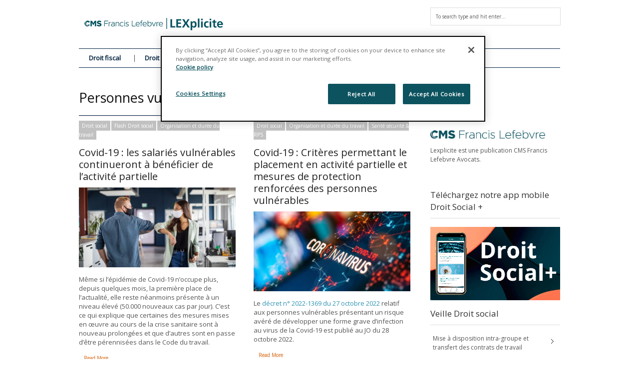

--- FILE ---
content_type: text/html; charset=UTF-8
request_url: https://www.lexplicite.fr/tag/personnes-vulnerables/
body_size: 19341
content:
<!DOCTYPE html>
<!--[if IE 6]>
<html id="ie6" lang="fr-FR">
<![endif]-->
<!--[if IE 7]>
<html id="ie7" lang="fr-FR">
<![endif]-->
<!--[if IE 8]>
<html id="ie8" lang="fr-FR">
<![endif]-->
<!--[if !(IE 6) | !(IE 7) | !(IE 8)  ]><!-->
<html lang="fr-FR">
<!--<![endif]-->
<head>
<!-- Basic Page Needs
  ================================================== -->
<meta http-equiv="Content-Type" content="text/html; charset=UTF-8" />


    <!-- Embed Google Web Fonts Via API -->
    <script type="text/javascript">
          WebFontConfig = {
            google: { families: [
                    "Open Sans",
                    "Open Sans",
                    "Open Sans",
                    "Open Sans",
                    "Open Sans"] }
          };
          (function() {
            var wf = document.createElement('script');
            wf.src = ('https:' == document.location.protocol ? 'https' : 'http') +
                '://ajax.googleapis.com/ajax/libs/webfont/1/webfont.js';
            wf.type = 'text/javascript';
            wf.async = 'true';
            var s = document.getElementsByTagName('script')[0];
            s.parentNode.insertBefore(wf, s);
          })();
    </script>

<!--Site Layout -->
<meta name='robots' content='index, follow, max-image-preview:large, max-snippet:-1, max-video-preview:-1' />
	<style>img:is([sizes="auto" i], [sizes^="auto," i]) { contain-intrinsic-size: 3000px 1500px }</style>
	<!-- Début de la mention OneTrust de consentement aux cookies du domaine : lexplicite.fr -->
<script src="https://cdn.cookielaw.org/scripttemplates/otSDKStub.js"  type="text/javascript" charset="UTF-8" data-domain-script="701d034a-30ed-41e0-96bf-bfb73c75c439" ></script>
<script type="text/javascript">
function OptanonWrapper() { }
</script>
<!-- Fin de la mention OneTrust de consentement aux cookies du domaine : lexplicite.fr -->
	<!-- This site is optimized with the Yoast SEO plugin v26.1.1 - https://yoast.com/wordpress/plugins/seo/ -->
	<title>Personnes vulnérables- Articles-</title>
	<link rel="canonical" href="https://www.lexplicite.fr/tag/personnes-vulnerables/" />
	<meta property="og:locale" content="fr_FR" />
	<meta property="og:type" content="article" />
	<meta property="og:title" content="Personnes vulnérables- Articles-" />
	<meta property="og:url" content="https://www.lexplicite.fr/tag/personnes-vulnerables/" />
	<meta property="og:site_name" content="LEXplicite" />
	<meta name="twitter:card" content="summary_large_image" />
	<meta name="twitter:site" content="@cmsbfl" />
	<script type="application/ld+json" class="yoast-schema-graph">{"@context":"https://schema.org","@graph":[{"@type":"CollectionPage","@id":"https://www.lexplicite.fr/tag/personnes-vulnerables/","url":"https://www.lexplicite.fr/tag/personnes-vulnerables/","name":"Personnes vulnérables- Articles-","isPartOf":{"@id":"https://www.lexplicite.fr/#website"},"primaryImageOfPage":{"@id":"https://www.lexplicite.fr/tag/personnes-vulnerables/#primaryimage"},"image":{"@id":"https://www.lexplicite.fr/tag/personnes-vulnerables/#primaryimage"},"thumbnailUrl":"/wp-content/uploads/2021/07/Covid-19-24.jpg","breadcrumb":{"@id":"https://www.lexplicite.fr/tag/personnes-vulnerables/#breadcrumb"},"inLanguage":"fr-FR"},{"@type":"ImageObject","inLanguage":"fr-FR","@id":"https://www.lexplicite.fr/tag/personnes-vulnerables/#primaryimage","url":"/wp-content/uploads/2021/07/Covid-19-24.jpg","contentUrl":"/wp-content/uploads/2021/07/Covid-19-24.jpg","width":1500,"height":1000,"caption":"Two business colleagues greeting with elbow in office. Business people bump elbows in office for greeting during covid-19 pandemic."},{"@type":"BreadcrumbList","@id":"https://www.lexplicite.fr/tag/personnes-vulnerables/#breadcrumb","itemListElement":[{"@type":"ListItem","position":1,"name":"Accueil","item":"https://www.lexplicite.fr/"},{"@type":"ListItem","position":2,"name":"Personnes vulnérables"}]},{"@type":"WebSite","@id":"https://www.lexplicite.fr/#website","url":"https://www.lexplicite.fr/","name":"LEXplicite","description":"","publisher":{"@id":"https://www.lexplicite.fr/#organization"},"potentialAction":[{"@type":"SearchAction","target":{"@type":"EntryPoint","urlTemplate":"https://www.lexplicite.fr/?s={search_term_string}"},"query-input":{"@type":"PropertyValueSpecification","valueRequired":true,"valueName":"search_term_string"}}],"inLanguage":"fr-FR"},{"@type":"Organization","@id":"https://www.lexplicite.fr/#organization","name":"CMS Francis Lefebvre Avocats","url":"https://www.lexplicite.fr/","logo":{"@type":"ImageObject","inLanguage":"fr-FR","@id":"https://www.lexplicite.fr/#/schema/logo/image/","url":"/wp-content/uploads/2017/12/CMS-FL-Logo-600.jpg","contentUrl":"/wp-content/uploads/2017/12/CMS-FL-Logo-600.jpg","width":660,"height":126,"caption":"CMS Francis Lefebvre Avocats"},"image":{"@id":"https://www.lexplicite.fr/#/schema/logo/image/"},"sameAs":["https://www.facebook.com/cmsbfl/","https://x.com/cmsbfl","https://www.linkedin.com/company/cms-bureau-francis-lefebvre"]}]}</script>
	<!-- / Yoast SEO plugin. -->


<link rel='dns-prefetch' href='//stats.wp.com' />
<link rel="alternate" type="application/rss+xml" title="LEXplicite &raquo; Flux" href="https://www.lexplicite.fr/feed/" />
<link rel="alternate" type="application/rss+xml" title="LEXplicite &raquo; Flux des commentaires" href="https://www.lexplicite.fr/comments/feed/" />
<link rel="alternate" type="application/rss+xml" title="LEXplicite &raquo; Flux de l’étiquette Personnes vulnérables" href="https://www.lexplicite.fr/tag/personnes-vulnerables/feed/" />
<script type="text/javascript">
/* <![CDATA[ */
window._wpemojiSettings = {"baseUrl":"https:\/\/s.w.org\/images\/core\/emoji\/16.0.1\/72x72\/","ext":".png","svgUrl":"https:\/\/s.w.org\/images\/core\/emoji\/16.0.1\/svg\/","svgExt":".svg","source":{"concatemoji":"https:\/\/www.lexplicite.fr\/wp-includes\/js\/wp-emoji-release.min.js?ver=6.8.3"}};
/*! This file is auto-generated */
!function(s,n){var o,i,e;function c(e){try{var t={supportTests:e,timestamp:(new Date).valueOf()};sessionStorage.setItem(o,JSON.stringify(t))}catch(e){}}function p(e,t,n){e.clearRect(0,0,e.canvas.width,e.canvas.height),e.fillText(t,0,0);var t=new Uint32Array(e.getImageData(0,0,e.canvas.width,e.canvas.height).data),a=(e.clearRect(0,0,e.canvas.width,e.canvas.height),e.fillText(n,0,0),new Uint32Array(e.getImageData(0,0,e.canvas.width,e.canvas.height).data));return t.every(function(e,t){return e===a[t]})}function u(e,t){e.clearRect(0,0,e.canvas.width,e.canvas.height),e.fillText(t,0,0);for(var n=e.getImageData(16,16,1,1),a=0;a<n.data.length;a++)if(0!==n.data[a])return!1;return!0}function f(e,t,n,a){switch(t){case"flag":return n(e,"\ud83c\udff3\ufe0f\u200d\u26a7\ufe0f","\ud83c\udff3\ufe0f\u200b\u26a7\ufe0f")?!1:!n(e,"\ud83c\udde8\ud83c\uddf6","\ud83c\udde8\u200b\ud83c\uddf6")&&!n(e,"\ud83c\udff4\udb40\udc67\udb40\udc62\udb40\udc65\udb40\udc6e\udb40\udc67\udb40\udc7f","\ud83c\udff4\u200b\udb40\udc67\u200b\udb40\udc62\u200b\udb40\udc65\u200b\udb40\udc6e\u200b\udb40\udc67\u200b\udb40\udc7f");case"emoji":return!a(e,"\ud83e\udedf")}return!1}function g(e,t,n,a){var r="undefined"!=typeof WorkerGlobalScope&&self instanceof WorkerGlobalScope?new OffscreenCanvas(300,150):s.createElement("canvas"),o=r.getContext("2d",{willReadFrequently:!0}),i=(o.textBaseline="top",o.font="600 32px Arial",{});return e.forEach(function(e){i[e]=t(o,e,n,a)}),i}function t(e){var t=s.createElement("script");t.src=e,t.defer=!0,s.head.appendChild(t)}"undefined"!=typeof Promise&&(o="wpEmojiSettingsSupports",i=["flag","emoji"],n.supports={everything:!0,everythingExceptFlag:!0},e=new Promise(function(e){s.addEventListener("DOMContentLoaded",e,{once:!0})}),new Promise(function(t){var n=function(){try{var e=JSON.parse(sessionStorage.getItem(o));if("object"==typeof e&&"number"==typeof e.timestamp&&(new Date).valueOf()<e.timestamp+604800&&"object"==typeof e.supportTests)return e.supportTests}catch(e){}return null}();if(!n){if("undefined"!=typeof Worker&&"undefined"!=typeof OffscreenCanvas&&"undefined"!=typeof URL&&URL.createObjectURL&&"undefined"!=typeof Blob)try{var e="postMessage("+g.toString()+"("+[JSON.stringify(i),f.toString(),p.toString(),u.toString()].join(",")+"));",a=new Blob([e],{type:"text/javascript"}),r=new Worker(URL.createObjectURL(a),{name:"wpTestEmojiSupports"});return void(r.onmessage=function(e){c(n=e.data),r.terminate(),t(n)})}catch(e){}c(n=g(i,f,p,u))}t(n)}).then(function(e){for(var t in e)n.supports[t]=e[t],n.supports.everything=n.supports.everything&&n.supports[t],"flag"!==t&&(n.supports.everythingExceptFlag=n.supports.everythingExceptFlag&&n.supports[t]);n.supports.everythingExceptFlag=n.supports.everythingExceptFlag&&!n.supports.flag,n.DOMReady=!1,n.readyCallback=function(){n.DOMReady=!0}}).then(function(){return e}).then(function(){var e;n.supports.everything||(n.readyCallback(),(e=n.source||{}).concatemoji?t(e.concatemoji):e.wpemoji&&e.twemoji&&(t(e.twemoji),t(e.wpemoji)))}))}((window,document),window._wpemojiSettings);
/* ]]> */
</script>
<style id='wp-emoji-styles-inline-css' type='text/css'>

	img.wp-smiley, img.emoji {
		display: inline !important;
		border: none !important;
		box-shadow: none !important;
		height: 1em !important;
		width: 1em !important;
		margin: 0 0.07em !important;
		vertical-align: -0.1em !important;
		background: none !important;
		padding: 0 !important;
	}
</style>
<link rel='stylesheet' id='wp-block-library-css' href='https://www.lexplicite.fr/wp-includes/css/dist/block-library/style.min.css?ver=6.8.3' type='text/css' media='all' />
<style id='classic-theme-styles-inline-css' type='text/css'>
/*! This file is auto-generated */
.wp-block-button__link{color:#fff;background-color:#32373c;border-radius:9999px;box-shadow:none;text-decoration:none;padding:calc(.667em + 2px) calc(1.333em + 2px);font-size:1.125em}.wp-block-file__button{background:#32373c;color:#fff;text-decoration:none}
</style>
<style id='co-authors-plus-coauthors-style-inline-css' type='text/css'>
.wp-block-co-authors-plus-coauthors.is-layout-flow [class*=wp-block-co-authors-plus]{display:inline}

</style>
<style id='co-authors-plus-avatar-style-inline-css' type='text/css'>
.wp-block-co-authors-plus-avatar :where(img){height:auto;max-width:100%;vertical-align:bottom}.wp-block-co-authors-plus-coauthors.is-layout-flow .wp-block-co-authors-plus-avatar :where(img){vertical-align:middle}.wp-block-co-authors-plus-avatar:is(.alignleft,.alignright){display:table}.wp-block-co-authors-plus-avatar.aligncenter{display:table;margin-inline:auto}

</style>
<style id='co-authors-plus-image-style-inline-css' type='text/css'>
.wp-block-co-authors-plus-image{margin-bottom:0}.wp-block-co-authors-plus-image :where(img){height:auto;max-width:100%;vertical-align:bottom}.wp-block-co-authors-plus-coauthors.is-layout-flow .wp-block-co-authors-plus-image :where(img){vertical-align:middle}.wp-block-co-authors-plus-image:is(.alignfull,.alignwide) :where(img){width:100%}.wp-block-co-authors-plus-image:is(.alignleft,.alignright){display:table}.wp-block-co-authors-plus-image.aligncenter{display:table;margin-inline:auto}

</style>
<link rel='stylesheet' id='mediaelement-css' href='https://www.lexplicite.fr/wp-includes/js/mediaelement/mediaelementplayer-legacy.min.css?ver=4.2.17' type='text/css' media='all' />
<link rel='stylesheet' id='wp-mediaelement-css' href='https://www.lexplicite.fr/wp-includes/js/mediaelement/wp-mediaelement.min.css?ver=6.8.3' type='text/css' media='all' />
<style id='jetpack-sharing-buttons-style-inline-css' type='text/css'>
.jetpack-sharing-buttons__services-list{display:flex;flex-direction:row;flex-wrap:wrap;gap:0;list-style-type:none;margin:5px;padding:0}.jetpack-sharing-buttons__services-list.has-small-icon-size{font-size:12px}.jetpack-sharing-buttons__services-list.has-normal-icon-size{font-size:16px}.jetpack-sharing-buttons__services-list.has-large-icon-size{font-size:24px}.jetpack-sharing-buttons__services-list.has-huge-icon-size{font-size:36px}@media print{.jetpack-sharing-buttons__services-list{display:none!important}}.editor-styles-wrapper .wp-block-jetpack-sharing-buttons{gap:0;padding-inline-start:0}ul.jetpack-sharing-buttons__services-list.has-background{padding:1.25em 2.375em}
</style>
<style id='global-styles-inline-css' type='text/css'>
:root{--wp--preset--aspect-ratio--square: 1;--wp--preset--aspect-ratio--4-3: 4/3;--wp--preset--aspect-ratio--3-4: 3/4;--wp--preset--aspect-ratio--3-2: 3/2;--wp--preset--aspect-ratio--2-3: 2/3;--wp--preset--aspect-ratio--16-9: 16/9;--wp--preset--aspect-ratio--9-16: 9/16;--wp--preset--color--black: #000000;--wp--preset--color--cyan-bluish-gray: #abb8c3;--wp--preset--color--white: #ffffff;--wp--preset--color--pale-pink: #f78da7;--wp--preset--color--vivid-red: #cf2e2e;--wp--preset--color--luminous-vivid-orange: #ff6900;--wp--preset--color--luminous-vivid-amber: #fcb900;--wp--preset--color--light-green-cyan: #7bdcb5;--wp--preset--color--vivid-green-cyan: #00d084;--wp--preset--color--pale-cyan-blue: #8ed1fc;--wp--preset--color--vivid-cyan-blue: #0693e3;--wp--preset--color--vivid-purple: #9b51e0;--wp--preset--gradient--vivid-cyan-blue-to-vivid-purple: linear-gradient(135deg,rgba(6,147,227,1) 0%,rgb(155,81,224) 100%);--wp--preset--gradient--light-green-cyan-to-vivid-green-cyan: linear-gradient(135deg,rgb(122,220,180) 0%,rgb(0,208,130) 100%);--wp--preset--gradient--luminous-vivid-amber-to-luminous-vivid-orange: linear-gradient(135deg,rgba(252,185,0,1) 0%,rgba(255,105,0,1) 100%);--wp--preset--gradient--luminous-vivid-orange-to-vivid-red: linear-gradient(135deg,rgba(255,105,0,1) 0%,rgb(207,46,46) 100%);--wp--preset--gradient--very-light-gray-to-cyan-bluish-gray: linear-gradient(135deg,rgb(238,238,238) 0%,rgb(169,184,195) 100%);--wp--preset--gradient--cool-to-warm-spectrum: linear-gradient(135deg,rgb(74,234,220) 0%,rgb(151,120,209) 20%,rgb(207,42,186) 40%,rgb(238,44,130) 60%,rgb(251,105,98) 80%,rgb(254,248,76) 100%);--wp--preset--gradient--blush-light-purple: linear-gradient(135deg,rgb(255,206,236) 0%,rgb(152,150,240) 100%);--wp--preset--gradient--blush-bordeaux: linear-gradient(135deg,rgb(254,205,165) 0%,rgb(254,45,45) 50%,rgb(107,0,62) 100%);--wp--preset--gradient--luminous-dusk: linear-gradient(135deg,rgb(255,203,112) 0%,rgb(199,81,192) 50%,rgb(65,88,208) 100%);--wp--preset--gradient--pale-ocean: linear-gradient(135deg,rgb(255,245,203) 0%,rgb(182,227,212) 50%,rgb(51,167,181) 100%);--wp--preset--gradient--electric-grass: linear-gradient(135deg,rgb(202,248,128) 0%,rgb(113,206,126) 100%);--wp--preset--gradient--midnight: linear-gradient(135deg,rgb(2,3,129) 0%,rgb(40,116,252) 100%);--wp--preset--font-size--small: 13px;--wp--preset--font-size--medium: 20px;--wp--preset--font-size--large: 36px;--wp--preset--font-size--x-large: 42px;--wp--preset--spacing--20: 0.44rem;--wp--preset--spacing--30: 0.67rem;--wp--preset--spacing--40: 1rem;--wp--preset--spacing--50: 1.5rem;--wp--preset--spacing--60: 2.25rem;--wp--preset--spacing--70: 3.38rem;--wp--preset--spacing--80: 5.06rem;--wp--preset--shadow--natural: 6px 6px 9px rgba(0, 0, 0, 0.2);--wp--preset--shadow--deep: 12px 12px 50px rgba(0, 0, 0, 0.4);--wp--preset--shadow--sharp: 6px 6px 0px rgba(0, 0, 0, 0.2);--wp--preset--shadow--outlined: 6px 6px 0px -3px rgba(255, 255, 255, 1), 6px 6px rgba(0, 0, 0, 1);--wp--preset--shadow--crisp: 6px 6px 0px rgba(0, 0, 0, 1);}:where(.is-layout-flex){gap: 0.5em;}:where(.is-layout-grid){gap: 0.5em;}body .is-layout-flex{display: flex;}.is-layout-flex{flex-wrap: wrap;align-items: center;}.is-layout-flex > :is(*, div){margin: 0;}body .is-layout-grid{display: grid;}.is-layout-grid > :is(*, div){margin: 0;}:where(.wp-block-columns.is-layout-flex){gap: 2em;}:where(.wp-block-columns.is-layout-grid){gap: 2em;}:where(.wp-block-post-template.is-layout-flex){gap: 1.25em;}:where(.wp-block-post-template.is-layout-grid){gap: 1.25em;}.has-black-color{color: var(--wp--preset--color--black) !important;}.has-cyan-bluish-gray-color{color: var(--wp--preset--color--cyan-bluish-gray) !important;}.has-white-color{color: var(--wp--preset--color--white) !important;}.has-pale-pink-color{color: var(--wp--preset--color--pale-pink) !important;}.has-vivid-red-color{color: var(--wp--preset--color--vivid-red) !important;}.has-luminous-vivid-orange-color{color: var(--wp--preset--color--luminous-vivid-orange) !important;}.has-luminous-vivid-amber-color{color: var(--wp--preset--color--luminous-vivid-amber) !important;}.has-light-green-cyan-color{color: var(--wp--preset--color--light-green-cyan) !important;}.has-vivid-green-cyan-color{color: var(--wp--preset--color--vivid-green-cyan) !important;}.has-pale-cyan-blue-color{color: var(--wp--preset--color--pale-cyan-blue) !important;}.has-vivid-cyan-blue-color{color: var(--wp--preset--color--vivid-cyan-blue) !important;}.has-vivid-purple-color{color: var(--wp--preset--color--vivid-purple) !important;}.has-black-background-color{background-color: var(--wp--preset--color--black) !important;}.has-cyan-bluish-gray-background-color{background-color: var(--wp--preset--color--cyan-bluish-gray) !important;}.has-white-background-color{background-color: var(--wp--preset--color--white) !important;}.has-pale-pink-background-color{background-color: var(--wp--preset--color--pale-pink) !important;}.has-vivid-red-background-color{background-color: var(--wp--preset--color--vivid-red) !important;}.has-luminous-vivid-orange-background-color{background-color: var(--wp--preset--color--luminous-vivid-orange) !important;}.has-luminous-vivid-amber-background-color{background-color: var(--wp--preset--color--luminous-vivid-amber) !important;}.has-light-green-cyan-background-color{background-color: var(--wp--preset--color--light-green-cyan) !important;}.has-vivid-green-cyan-background-color{background-color: var(--wp--preset--color--vivid-green-cyan) !important;}.has-pale-cyan-blue-background-color{background-color: var(--wp--preset--color--pale-cyan-blue) !important;}.has-vivid-cyan-blue-background-color{background-color: var(--wp--preset--color--vivid-cyan-blue) !important;}.has-vivid-purple-background-color{background-color: var(--wp--preset--color--vivid-purple) !important;}.has-black-border-color{border-color: var(--wp--preset--color--black) !important;}.has-cyan-bluish-gray-border-color{border-color: var(--wp--preset--color--cyan-bluish-gray) !important;}.has-white-border-color{border-color: var(--wp--preset--color--white) !important;}.has-pale-pink-border-color{border-color: var(--wp--preset--color--pale-pink) !important;}.has-vivid-red-border-color{border-color: var(--wp--preset--color--vivid-red) !important;}.has-luminous-vivid-orange-border-color{border-color: var(--wp--preset--color--luminous-vivid-orange) !important;}.has-luminous-vivid-amber-border-color{border-color: var(--wp--preset--color--luminous-vivid-amber) !important;}.has-light-green-cyan-border-color{border-color: var(--wp--preset--color--light-green-cyan) !important;}.has-vivid-green-cyan-border-color{border-color: var(--wp--preset--color--vivid-green-cyan) !important;}.has-pale-cyan-blue-border-color{border-color: var(--wp--preset--color--pale-cyan-blue) !important;}.has-vivid-cyan-blue-border-color{border-color: var(--wp--preset--color--vivid-cyan-blue) !important;}.has-vivid-purple-border-color{border-color: var(--wp--preset--color--vivid-purple) !important;}.has-vivid-cyan-blue-to-vivid-purple-gradient-background{background: var(--wp--preset--gradient--vivid-cyan-blue-to-vivid-purple) !important;}.has-light-green-cyan-to-vivid-green-cyan-gradient-background{background: var(--wp--preset--gradient--light-green-cyan-to-vivid-green-cyan) !important;}.has-luminous-vivid-amber-to-luminous-vivid-orange-gradient-background{background: var(--wp--preset--gradient--luminous-vivid-amber-to-luminous-vivid-orange) !important;}.has-luminous-vivid-orange-to-vivid-red-gradient-background{background: var(--wp--preset--gradient--luminous-vivid-orange-to-vivid-red) !important;}.has-very-light-gray-to-cyan-bluish-gray-gradient-background{background: var(--wp--preset--gradient--very-light-gray-to-cyan-bluish-gray) !important;}.has-cool-to-warm-spectrum-gradient-background{background: var(--wp--preset--gradient--cool-to-warm-spectrum) !important;}.has-blush-light-purple-gradient-background{background: var(--wp--preset--gradient--blush-light-purple) !important;}.has-blush-bordeaux-gradient-background{background: var(--wp--preset--gradient--blush-bordeaux) !important;}.has-luminous-dusk-gradient-background{background: var(--wp--preset--gradient--luminous-dusk) !important;}.has-pale-ocean-gradient-background{background: var(--wp--preset--gradient--pale-ocean) !important;}.has-electric-grass-gradient-background{background: var(--wp--preset--gradient--electric-grass) !important;}.has-midnight-gradient-background{background: var(--wp--preset--gradient--midnight) !important;}.has-small-font-size{font-size: var(--wp--preset--font-size--small) !important;}.has-medium-font-size{font-size: var(--wp--preset--font-size--medium) !important;}.has-large-font-size{font-size: var(--wp--preset--font-size--large) !important;}.has-x-large-font-size{font-size: var(--wp--preset--font-size--x-large) !important;}
:where(.wp-block-post-template.is-layout-flex){gap: 1.25em;}:where(.wp-block-post-template.is-layout-grid){gap: 1.25em;}
:where(.wp-block-columns.is-layout-flex){gap: 2em;}:where(.wp-block-columns.is-layout-grid){gap: 2em;}
:root :where(.wp-block-pullquote){font-size: 1.5em;line-height: 1.6;}
</style>
<!--[if IE 7]>
<link rel='stylesheet' id='ie7-css' href='/wp-content/themes/extranews/css/ie7.css?ver=ie7' type='text/css' media='all' />
<![endif]-->
<!--[if IE 8]>
<link rel='stylesheet' id='ie8-css' href='/wp-content/themes/extranews/css/ie8.css?ver=ie8' type='text/css' media='all' />
<![endif]-->
<link rel='stylesheet' id='style-css' href='/wp-content/themes/extranews-child/style.css?ver=6.8.3' type='text/css' media='all' />
<style id='style-inline-css' type='text/css'>


/***************Top Margin *******************/
.logo h1 { padding-bottom:25px;
}

.logo h1 { padding-top:25px;
}

/*******************BG Image*******************/
body {

background-repeat:repeat;
background-position:center top;
}
/*******************BG Color*******************/
body {
background-color: #fff;
}

/*******************Layout Mode*******************/



/****************Button Colors***********************/

.button:hover, a.button:hover, span.more-link a:hover, .cancel-reply p a:hover {

background:#de8947!important;
color:#fff;
}

.button, a.button, span.more-link a.more-link, #footer .button, #footer a.button, #footer span.more-link a.more-link, .cancel-reply p a {

background:#b1b5ba;
color:#fff;
}
.summary, .rating.stars, .rating.points, .rating.percent, .scorebar,
.categories a:hover, .tagcloud a, .single .categories a, .single .sidebar .categories a:hover,
.tabswrap ul.tabs li a.active, .tabswrap ul.tabs li a:hover, #footer .tabswrap ul.tabs li a:hover, #footer .tabswrap ul.tabs li a.active, .sf-menu li a:hover, .sf-menu li.sfHover a,
.pagination a.button.share:hover, #commentsubmit #submit, #cancel-comment-reply-link  {
background:#3095b4;
color:#fff !important;
}

blockquote, .tabswrap .tabpost a:hover, .articleinner h2 a:hover, span.date a:hover {
color:#3095b4 !important;
}

h3.pagetitle, h1.pagetitle, .pagetitlewrap span.description {
border-color:#3095b4;
}

/****************Link Colors***********************/
p a, a {
color:#3095b4;
}

h1 a:hover, h2 a:hover, h3 a:hover, h4 a:hover, h5 a:hover, p a:hover,
#footer h1 a:hover, #footer h2 a:hover, #footer h3 a:hover, #footer h3 a:hover, #footer h4 a:hover, #footer h5 a:hover, a:hover, #footer a:hover, .blogpost h2 a:hover, .blogpost .smalldetails a:hover {
color:#8abdcc;
}

/****************Selection Colors***********************/
::-moz-selection {
background:#3095b4; color:#fff;
}

::selection {
background:#3095b4; color:#fff;
}

::selection {
background:#3095b4; color:#fff;
}

.recent-project:hover {
border-color:#8abdcc !important;
}
/***************Typographic User Values *********************************/

h1, h2, h1 a, h2 a, .blogpost h2 a, h3, .ag_projects_widget h3, h3 a, .aj_projects_widget h3 a, .ajax-select ul.sf-menu a, .pagination .button, .nivo-caption h3.title {
font-family:"Open Sans", arial, sans-serif;font-weight:normal;text-transform:none;
}

h5, h5 a, .widget h3, .widget h2, .widget h4, .reviewbox h4, .reviewbox .score span, .ajax-select a#news_select, .authorposts h4, .widget h4.widget-title {
font-family:"Open Sans", arial, sans-serif;font-weight:normal;text-transform:none !important;
}

h4, h4 a, .footer .note h4, .footer h4.subheadline, .newspost h4, .paginationbutton .button, .articleinner h2.indextitle, .widget .articleinner h2.indextitle, .articleinner h2.indextitle a, .widget artileinner h2.indextitle a {
font-family:"Open Sans", arial, sans-serif;;font-weight:normal;text-transform:none !important;
}

.sf-menu a, .ajax-select ul.sf-menu li li a  {
font-family:"Open Sans", arial, sans-serif;font-weight: bold;text-transform:none;
font-size:13px;
}

body, input, p, ul, ol, .button, .ui-tabs-vertical .ui-tabs-nav li a span.text,
.footer p, .footer ul, .footer ol, .footer.button, .credits p,
.credits ul, .credits ol, .credits.button, .footer textarea, .footer input, .testimonial p,
.contactsubmit label, .contactsubmit input[type=text], .contactsubmit textarea, h2 span.date, .articleinner h1,
.articleinner h2, .articleinner h3, .articleinner h4, .articleinner h5, .articleinner h6, .nivo-caption h1,
.nivo-caption h2, .nivo-caption h3, .nivo-caption h4, .nivo-caption h5, .nivo-caption h6, .nivo-caption h1 a,
.nivo-caption h2 a, .nivo-caption h3 a, .nivo-caption h4 a, .nivo-caption h5 a, .nivo-caption h6 a,
#cancel-comment-reply-link {
font-family:"Open Sans", arial, sans-serif;font-weight:normal;text-transform:none;
}


</style>
<link rel='stylesheet' id='tablepress-default-css' href='/wp-content/plugins/tablepress/css/build/default.css?ver=3.2.3' type='text/css' media='all' />
<script type="text/javascript" src="https://www.lexplicite.fr/wp-includes/js/jquery/jquery.min.js?ver=3.7.1" id="jquery-core-js"></script>
<script type="text/javascript" src="https://www.lexplicite.fr/wp-includes/js/jquery/jquery-migrate.min.js?ver=3.4.1" id="jquery-migrate-js"></script>
<script type="text/javascript" src="/wp-content/themes/extranews/js/modernizr.custom.js?ver=2.5.3" id="modernizr-js"></script>
<link rel="https://api.w.org/" href="https://www.lexplicite.fr/wp-json/" /><link rel="alternate" title="JSON" type="application/json" href="https://www.lexplicite.fr/wp-json/wp/v2/tags/7430" /><link rel="EditURI" type="application/rsd+xml" title="RSD" href="https://www.lexplicite.fr/xmlrpc.php?rsd" />
<meta name="generator" content="WordPress 6.8.3" />
	<style>img#wpstats{display:none}</style>
		
<style type="text/css">
p  {
font-size: 13px;
}

#back a {
background: #abb300;
}




span.date {
display: none;
}

.nav #searchbox {
display: none;
}

#menu-item-202 a {
color: #00afd8;
}

#footer {
background: #3095b4;
}


</style>
<!-- Mobile Specific Metas
  ================================================== -->
<meta name="viewport" content="width=device-width, initial-scale=1, maximum-scale=1"/>

</head>
<body class="archive tag tag-personnes-vulnerables tag-7430 wp-theme-extranews wp-child-theme-extranews-child chrome">

<noscript>
  <div class="alert">
    <p>Please enable javascript to view this site.</p>
  </div>
</noscript>

<!-- Preload Images
	================================================== -->
<div id="preloaded-images">
  <!-- Icons -->
  <img src="/wp-content/themes/extranews/images/icons/social/e_light.png" width="1" height="1" alt="Image" />
  <img src="/wp-content/themes/extranews/images/icons/social/fb_light.png" width="1" height="1" alt="Image" />
  <img src="/wp-content/themes/extranews/images/icons/social/g_light.png" width="1" height="1" alt="Image" />
  <img src="/wp-content/themes/extranews/images/icons/social/p_light.png" width="1" height="1" alt="Image" />
  <img src="/wp-content/themes/extranews/images/icons/social/tw_light.png" width="1" height="1" alt="Image" />
  <!-- Slider Elements -->
  <img src="/wp-content/themes/extranews/images/linebg-fade.png" width="1" height="1" alt="Image" />
  <img src="/wp-content/themes/extranews/images/75black.png" width="1" height="1" alt="Image" />
  <!--Loading Images -->
  <img src="/wp-content/themes/extranews/images/loading.gif" width="1" height="1" alt="Image" />
  <img src="/wp-content/themes/extranews/images/small-loading.gif" width="1" height="1" alt="Image" />
  <!-- Arrows -->
  <img src="/wp-content/themes/extranews/images/stars-over.png" width="1" height="1" alt="Image" />
</div>

<!-- Top Bar
	================================================== -->
 
<!-- Site Container
  ================================================== -->
<div class="sitecontainer container">
<div class="container clearfix navcontainer">
    <div class="logo">
        <h1> <a href="https://www.lexplicite.fr">
            <img class="logo-new" src="/wp-content/uploads/2023/07/CMS-LEXplicite-LOGO.png" />
            </a>
        </h1>
    </div>
    <div class="mobileclear"></div>
    <div class="headerwidget">
        <div class="logowidget">
          <div id="search-2" class="widget widget_search"><h4 style="display:none;">Recherche</h4><!--Searchbox-->
<form method="get" id="searchbox" action="https://www.lexplicite.fr/">
    <fieldset>
        <input type="text" name="s" id="s" value="To search type and hit enter..." onfocus="if(this.value=='To search type and hit enter...')this.value='';" onblur="if(this.value=='')this.value='To search type and hit enter...';"/>
    </fieldset>
</form>
<!--Searchbox--></div><div class="clear"></div>        </div>
    </div>
    <div class="clear"></div>
    	<div class="nav"><div class="clear"></div>
        <!--Start Navigation-->
                          <ul id="menu-nav" class="sf-menu"><li id="menu-item-706" class="menu-item menu-item-type-taxonomy menu-item-object-category menu-item-has-children menu-item-706"><a href="https://www.lexplicite.fr/category/fiscal/">Droit fiscal</a>
<ul class="sub-menu">
	<li id="menu-item-1009" class="menu-item menu-item-type-taxonomy menu-item-object-category menu-item-1009"><a href="https://www.lexplicite.fr/category/fiscal/informatique-fiscale/">Informatique fiscale</a></li>
	<li id="menu-item-2692" class="menu-item menu-item-type-taxonomy menu-item-object-category menu-item-2692"><a href="https://www.lexplicite.fr/category/droit-du-patrimoine/">Droit du patrimoine</a></li>
	<li id="menu-item-1011" class="menu-item menu-item-type-taxonomy menu-item-object-category menu-item-1011"><a href="https://www.lexplicite.fr/category/fiscal/droits-denregistrement-isf/">Droits d&rsquo;Enregistrement &#8211; ISF</a></li>
	<li id="menu-item-1012" class="menu-item menu-item-type-taxonomy menu-item-object-category menu-item-1012"><a href="https://www.lexplicite.fr/category/fiscal/facturation-electronique/">Facturation électronique</a></li>
	<li id="menu-item-1013" class="menu-item menu-item-type-taxonomy menu-item-object-category menu-item-1013"><a href="https://www.lexplicite.fr/category/fiscal/fiscalite-africaine-marches-emergents/">Fiscalité africaine &amp; marchés émergents</a></li>
	<li id="menu-item-1014" class="menu-item menu-item-type-taxonomy menu-item-object-category menu-item-1014"><a href="https://www.lexplicite.fr/category/fiscal/fiscalite-directe/">Fiscalité nationale et internationale des entreprises</a></li>
	<li id="menu-item-1045" class="menu-item menu-item-type-taxonomy menu-item-object-category menu-item-1045"><a href="https://www.lexplicite.fr/category/fiscal/fiscalite-internationale/">Fiscalité internationale</a></li>
	<li id="menu-item-1015" class="menu-item menu-item-type-taxonomy menu-item-object-category menu-item-1015"><a href="https://www.lexplicite.fr/category/fiscal/fiscalite-locale/">Fiscalité locale</a></li>
	<li id="menu-item-1016" class="menu-item menu-item-type-taxonomy menu-item-object-category menu-item-1016"><a href="https://www.lexplicite.fr/category/fiscal/prix-de-transfert-evaluation-entreprise/">Prix de transfert et évaluation d&rsquo;entreprises</a></li>
	<li id="menu-item-1046" class="menu-item menu-item-type-taxonomy menu-item-object-category menu-item-1046"><a href="https://www.lexplicite.fr/category/fiscal/fiscalite-indirecte-tva-douanes/">Fiscalité indirecte, TVA, douanes</a></li>
</ul>
</li>
<li id="menu-item-707" class="menu-item menu-item-type-taxonomy menu-item-object-category menu-item-has-children menu-item-707"><a href="https://www.lexplicite.fr/category/droit-social/">Droit social</a>
<ul class="sub-menu">
	<li id="menu-item-1000" class="menu-item menu-item-type-taxonomy menu-item-object-category menu-item-1000"><a href="https://www.lexplicite.fr/category/droit-social/restructuration-pse/">Restructuration &amp; PSE</a></li>
	<li id="menu-item-1001" class="menu-item menu-item-type-taxonomy menu-item-object-category menu-item-1001"><a href="https://www.lexplicite.fr/category/droit-social/securite-sociale/">Sécurité sociale</a></li>
	<li id="menu-item-1002" class="menu-item menu-item-type-taxonomy menu-item-object-category menu-item-1002"><a href="https://www.lexplicite.fr/category/droit-social/organisation-duree-du-travail/">Organisation et durée du travail</a></li>
	<li id="menu-item-1003" class="menu-item menu-item-type-taxonomy menu-item-object-category menu-item-1003"><a href="https://www.lexplicite.fr/category/droit-social/epargne-salariale/">Epargne salariale</a></li>
	<li id="menu-item-1004" class="menu-item menu-item-type-taxonomy menu-item-object-category menu-item-1004"><a href="https://www.lexplicite.fr/category/droit-social/mobilite-internationale/">Mobilité internationale</a></li>
	<li id="menu-item-1005" class="menu-item menu-item-type-taxonomy menu-item-object-category menu-item-1005"><a href="https://www.lexplicite.fr/category/droit-social/representation-personnel/">Représentation du personnel</a></li>
	<li id="menu-item-1006" class="menu-item menu-item-type-taxonomy menu-item-object-category menu-item-1006"><a href="https://www.lexplicite.fr/category/droit-social/egalite-discrimination/">Egalité &amp; discrimination</a></li>
	<li id="menu-item-1007" class="menu-item menu-item-type-taxonomy menu-item-object-category menu-item-1007"><a href="https://www.lexplicite.fr/category/droit-social/retraite-et-prevoyance/">Retraite et prévoyance</a></li>
	<li id="menu-item-1008" class="menu-item menu-item-type-taxonomy menu-item-object-category menu-item-1008"><a href="https://www.lexplicite.fr/category/droit-social/sante-securite-rps/">Santé sécurité &amp; RPS</a></li>
</ul>
</li>
<li id="menu-item-2695" class="menu-item menu-item-type-taxonomy menu-item-object-category menu-item-has-children menu-item-2695"><a href="https://www.lexplicite.fr/category/droit-des-affaires/">Droit des affaires</a>
<ul class="sub-menu">
	<li id="menu-item-708" class="menu-item menu-item-type-taxonomy menu-item-object-category menu-item-708"><a href="https://www.lexplicite.fr/category/droit-des-affaires/banque-finance/">Banque &amp; finance</a></li>
	<li id="menu-item-709" class="menu-item menu-item-type-taxonomy menu-item-object-category menu-item-709"><a href="https://www.lexplicite.fr/category/droit-des-affaires/corporate/">Corporate/Fusions &amp; acquisitions</a></li>
	<li id="menu-item-711" class="menu-item menu-item-type-taxonomy menu-item-object-category menu-item-711"><a href="https://www.lexplicite.fr/category/droit-des-affaires/antitrust-concurrence-commerce-international/">Concurrence &#038; droit européen</a></li>
	<li id="menu-item-11051" class="menu-item menu-item-type-taxonomy menu-item-object-category menu-item-11051"><a href="https://www.lexplicite.fr/category/droit-public/commande-publique/">Commande publique</a></li>
	<li id="menu-item-739" class="menu-item menu-item-type-taxonomy menu-item-object-category menu-item-739"><a href="https://www.lexplicite.fr/category/droit-des-affaires/droit-commercial/">Droit commercial</a></li>
	<li id="menu-item-740" class="menu-item menu-item-type-taxonomy menu-item-object-category menu-item-740"><a href="https://www.lexplicite.fr/category/droit-des-affaires/droit-de-lentreprise-en-difficulte/">Droit de l&rsquo;entreprise en difficulté</a></li>
	<li id="menu-item-741" class="menu-item menu-item-type-taxonomy menu-item-object-category menu-item-741"><a href="https://www.lexplicite.fr/category/droit-des-affaires/droit-de-la-consommation/">Droit de la consommation</a></li>
	<li id="menu-item-742" class="menu-item menu-item-type-taxonomy menu-item-object-category menu-item-742"><a href="https://www.lexplicite.fr/category/droit-des-affaires/droit-de-la-propriete-intellectuelle/">Droit de la propriété intellectuelle</a></li>
	<li id="menu-item-744" class="menu-item menu-item-type-taxonomy menu-item-object-category menu-item-744"><a href="https://www.lexplicite.fr/category/droit-public/">Droit public</a></li>
	<li id="menu-item-747" class="menu-item menu-item-type-taxonomy menu-item-object-category menu-item-747"><a href="https://www.lexplicite.fr/category/droit-des-affaires/private-equity/">Private Equity</a></li>
	<li id="menu-item-7558" class="menu-item menu-item-type-taxonomy menu-item-object-category menu-item-7558"><a href="https://www.lexplicite.fr/category/droit-des-affaires/afrique/">Afrique</a></li>
</ul>
</li>
<li id="menu-item-998" class="menu-item menu-item-type-taxonomy menu-item-object-category menu-item-has-children menu-item-998"><a href="https://www.lexplicite.fr/category/secteurs/">Secteurs</a>
<ul class="sub-menu">
	<li id="menu-item-743" class="menu-item menu-item-type-taxonomy menu-item-object-category menu-item-743"><a href="https://www.lexplicite.fr/category/droit-immobilier-construction/">Droit immobilier &amp; construction</a></li>
	<li id="menu-item-6654" class="menu-item menu-item-type-taxonomy menu-item-object-category menu-item-6654"><a href="https://www.lexplicite.fr/category/secteurs/distribution/">Distribution</a></li>
	<li id="menu-item-2693" class="menu-item menu-item-type-taxonomy menu-item-object-category menu-item-2693"><a href="https://www.lexplicite.fr/category/energie/">Energie</a></li>
	<li id="menu-item-2694" class="menu-item menu-item-type-taxonomy menu-item-object-category menu-item-2694"><a href="https://www.lexplicite.fr/category/environnement/">Environnement</a></li>
	<li id="menu-item-745" class="menu-item menu-item-type-taxonomy menu-item-object-category menu-item-745"><a href="https://www.lexplicite.fr/category/hotels-loisirs/">Hôtels &amp; loisirs</a></li>
	<li id="menu-item-746" class="menu-item menu-item-type-taxonomy menu-item-object-category menu-item-746"><a href="https://www.lexplicite.fr/category/infrastructure-financement-de-projet/">Infrastructure &amp; financement de projet</a></li>
	<li id="menu-item-748" class="menu-item menu-item-type-taxonomy menu-item-object-category menu-item-748"><a href="https://www.lexplicite.fr/category/sciences-de-la-vie/">Sciences de la vie et santé</a></li>
	<li id="menu-item-710" class="menu-item menu-item-type-taxonomy menu-item-object-category menu-item-710"><a href="https://www.lexplicite.fr/category/technologie-media-telecoms/">Technologie, média &amp; télécoms</a></li>
</ul>
</li>
</ul>                        <div class="search"><div class="clear"></div><!--Searchbox-->
<form method="get" id="searchbox" action="https://www.lexplicite.fr/">
    <fieldset>
        <input type="text" name="s" id="s" value="To search type and hit enter..." onfocus="if(this.value=='To search type and hit enter...')this.value='';" onblur="if(this.value=='')this.value='To search type and hit enter...';"/>
    </fieldset>
</form>
<!--Searchbox--></div>
             <div class="clear"></div>
         </div>

       <div class="mobilenavcontainer">
               <a id="jump" href="#mobilenav" class="scroll">Select a Page:</a>
       <div class="clear"></div>
        <div class="mobilenavigation">
                        <ul id="mobilenav"><li id="back"><a href="#top" class="menutop">Hide Navigation</a></li><li class="menu-item menu-item-type-taxonomy menu-item-object-category menu-item-has-children menu-item-706"><a href="https://www.lexplicite.fr/category/fiscal/">Droit fiscal</a>
<ul class="sub-menu">
	<li class="menu-item menu-item-type-taxonomy menu-item-object-category menu-item-1009"><a href="https://www.lexplicite.fr/category/fiscal/informatique-fiscale/">Informatique fiscale</a></li>
	<li class="menu-item menu-item-type-taxonomy menu-item-object-category menu-item-2692"><a href="https://www.lexplicite.fr/category/droit-du-patrimoine/">Droit du patrimoine</a></li>
	<li class="menu-item menu-item-type-taxonomy menu-item-object-category menu-item-1011"><a href="https://www.lexplicite.fr/category/fiscal/droits-denregistrement-isf/">Droits d&rsquo;Enregistrement &#8211; ISF</a></li>
	<li class="menu-item menu-item-type-taxonomy menu-item-object-category menu-item-1012"><a href="https://www.lexplicite.fr/category/fiscal/facturation-electronique/">Facturation électronique</a></li>
	<li class="menu-item menu-item-type-taxonomy menu-item-object-category menu-item-1013"><a href="https://www.lexplicite.fr/category/fiscal/fiscalite-africaine-marches-emergents/">Fiscalité africaine &amp; marchés émergents</a></li>
	<li class="menu-item menu-item-type-taxonomy menu-item-object-category menu-item-1014"><a href="https://www.lexplicite.fr/category/fiscal/fiscalite-directe/">Fiscalité nationale et internationale des entreprises</a></li>
	<li class="menu-item menu-item-type-taxonomy menu-item-object-category menu-item-1045"><a href="https://www.lexplicite.fr/category/fiscal/fiscalite-internationale/">Fiscalité internationale</a></li>
	<li class="menu-item menu-item-type-taxonomy menu-item-object-category menu-item-1015"><a href="https://www.lexplicite.fr/category/fiscal/fiscalite-locale/">Fiscalité locale</a></li>
	<li class="menu-item menu-item-type-taxonomy menu-item-object-category menu-item-1016"><a href="https://www.lexplicite.fr/category/fiscal/prix-de-transfert-evaluation-entreprise/">Prix de transfert et évaluation d&rsquo;entreprises</a></li>
	<li class="menu-item menu-item-type-taxonomy menu-item-object-category menu-item-1046"><a href="https://www.lexplicite.fr/category/fiscal/fiscalite-indirecte-tva-douanes/">Fiscalité indirecte, TVA, douanes</a></li>
</ul>
</li>
<li class="menu-item menu-item-type-taxonomy menu-item-object-category menu-item-has-children menu-item-707"><a href="https://www.lexplicite.fr/category/droit-social/">Droit social</a>
<ul class="sub-menu">
	<li class="menu-item menu-item-type-taxonomy menu-item-object-category menu-item-1000"><a href="https://www.lexplicite.fr/category/droit-social/restructuration-pse/">Restructuration &amp; PSE</a></li>
	<li class="menu-item menu-item-type-taxonomy menu-item-object-category menu-item-1001"><a href="https://www.lexplicite.fr/category/droit-social/securite-sociale/">Sécurité sociale</a></li>
	<li class="menu-item menu-item-type-taxonomy menu-item-object-category menu-item-1002"><a href="https://www.lexplicite.fr/category/droit-social/organisation-duree-du-travail/">Organisation et durée du travail</a></li>
	<li class="menu-item menu-item-type-taxonomy menu-item-object-category menu-item-1003"><a href="https://www.lexplicite.fr/category/droit-social/epargne-salariale/">Epargne salariale</a></li>
	<li class="menu-item menu-item-type-taxonomy menu-item-object-category menu-item-1004"><a href="https://www.lexplicite.fr/category/droit-social/mobilite-internationale/">Mobilité internationale</a></li>
	<li class="menu-item menu-item-type-taxonomy menu-item-object-category menu-item-1005"><a href="https://www.lexplicite.fr/category/droit-social/representation-personnel/">Représentation du personnel</a></li>
	<li class="menu-item menu-item-type-taxonomy menu-item-object-category menu-item-1006"><a href="https://www.lexplicite.fr/category/droit-social/egalite-discrimination/">Egalité &amp; discrimination</a></li>
	<li class="menu-item menu-item-type-taxonomy menu-item-object-category menu-item-1007"><a href="https://www.lexplicite.fr/category/droit-social/retraite-et-prevoyance/">Retraite et prévoyance</a></li>
	<li class="menu-item menu-item-type-taxonomy menu-item-object-category menu-item-1008"><a href="https://www.lexplicite.fr/category/droit-social/sante-securite-rps/">Santé sécurité &amp; RPS</a></li>
</ul>
</li>
<li class="menu-item menu-item-type-taxonomy menu-item-object-category menu-item-has-children menu-item-2695"><a href="https://www.lexplicite.fr/category/droit-des-affaires/">Droit des affaires</a>
<ul class="sub-menu">
	<li class="menu-item menu-item-type-taxonomy menu-item-object-category menu-item-708"><a href="https://www.lexplicite.fr/category/droit-des-affaires/banque-finance/">Banque &amp; finance</a></li>
	<li class="menu-item menu-item-type-taxonomy menu-item-object-category menu-item-709"><a href="https://www.lexplicite.fr/category/droit-des-affaires/corporate/">Corporate/Fusions &amp; acquisitions</a></li>
	<li class="menu-item menu-item-type-taxonomy menu-item-object-category menu-item-711"><a href="https://www.lexplicite.fr/category/droit-des-affaires/antitrust-concurrence-commerce-international/">Concurrence &#038; droit européen</a></li>
	<li class="menu-item menu-item-type-taxonomy menu-item-object-category menu-item-11051"><a href="https://www.lexplicite.fr/category/droit-public/commande-publique/">Commande publique</a></li>
	<li class="menu-item menu-item-type-taxonomy menu-item-object-category menu-item-739"><a href="https://www.lexplicite.fr/category/droit-des-affaires/droit-commercial/">Droit commercial</a></li>
	<li class="menu-item menu-item-type-taxonomy menu-item-object-category menu-item-740"><a href="https://www.lexplicite.fr/category/droit-des-affaires/droit-de-lentreprise-en-difficulte/">Droit de l&rsquo;entreprise en difficulté</a></li>
	<li class="menu-item menu-item-type-taxonomy menu-item-object-category menu-item-741"><a href="https://www.lexplicite.fr/category/droit-des-affaires/droit-de-la-consommation/">Droit de la consommation</a></li>
	<li class="menu-item menu-item-type-taxonomy menu-item-object-category menu-item-742"><a href="https://www.lexplicite.fr/category/droit-des-affaires/droit-de-la-propriete-intellectuelle/">Droit de la propriété intellectuelle</a></li>
	<li class="menu-item menu-item-type-taxonomy menu-item-object-category menu-item-744"><a href="https://www.lexplicite.fr/category/droit-public/">Droit public</a></li>
	<li class="menu-item menu-item-type-taxonomy menu-item-object-category menu-item-747"><a href="https://www.lexplicite.fr/category/droit-des-affaires/private-equity/">Private Equity</a></li>
	<li class="menu-item menu-item-type-taxonomy menu-item-object-category menu-item-7558"><a href="https://www.lexplicite.fr/category/droit-des-affaires/afrique/">Afrique</a></li>
</ul>
</li>
<li class="menu-item menu-item-type-taxonomy menu-item-object-category menu-item-has-children menu-item-998"><a href="https://www.lexplicite.fr/category/secteurs/">Secteurs</a>
<ul class="sub-menu">
	<li class="menu-item menu-item-type-taxonomy menu-item-object-category menu-item-743"><a href="https://www.lexplicite.fr/category/droit-immobilier-construction/">Droit immobilier &amp; construction</a></li>
	<li class="menu-item menu-item-type-taxonomy menu-item-object-category menu-item-6654"><a href="https://www.lexplicite.fr/category/secteurs/distribution/">Distribution</a></li>
	<li class="menu-item menu-item-type-taxonomy menu-item-object-category menu-item-2693"><a href="https://www.lexplicite.fr/category/energie/">Energie</a></li>
	<li class="menu-item menu-item-type-taxonomy menu-item-object-category menu-item-2694"><a href="https://www.lexplicite.fr/category/environnement/">Environnement</a></li>
	<li class="menu-item menu-item-type-taxonomy menu-item-object-category menu-item-745"><a href="https://www.lexplicite.fr/category/hotels-loisirs/">Hôtels &amp; loisirs</a></li>
	<li class="menu-item menu-item-type-taxonomy menu-item-object-category menu-item-746"><a href="https://www.lexplicite.fr/category/infrastructure-financement-de-projet/">Infrastructure &amp; financement de projet</a></li>
	<li class="menu-item menu-item-type-taxonomy menu-item-object-category menu-item-748"><a href="https://www.lexplicite.fr/category/sciences-de-la-vie/">Sciences de la vie et santé</a></li>
	<li class="menu-item menu-item-type-taxonomy menu-item-object-category menu-item-710"><a href="https://www.lexplicite.fr/category/technologie-media-telecoms/">Technologie, média &amp; télécoms</a></li>
</ul>
</li>
</ul>                    </div>

        <div class="clear"></div>
      </div>

        <!--End Navigation-->
    <div class="clear"></div>
</div>
<div class="top"> <a href="#">Scroll to top</a>
    <div class="clear"></div>
    <div class="scroll">
        <p>
            Top        </p>
    </div>
</div>
<!-- Start Mainbody
  ================================================== -->
<div class="mainbody ">


<div class="blogindex">

    <!-- Page Title
    ================================================== -->
    <div class="container clearfix titlecontainer">
        <div class="pagetitlewrap">
            <h1 class="pagetitle">
                Personnes vulnérables- Articles-            </h1>
            <div class="mobileclear"></div>
            <span class="description">
                 
            </span>
        </div>
    </div> 

    <div class="clear"></div> 


    <!-- Page Content
    ================================================== -->
    <div class="container clearfix">
        <div class="articlecontainer nonfeatured maincontent"><div class="clear"></div><!-- for IE7 -->

                            <div id="isonormal">

                    
    <div class="one_col isobrick">
        <div class="articleinner">

            <div class="categories">
                <a href="https://www.lexplicite.fr/category/droit-social/">Droit social</a><a href="https://www.lexplicite.fr/category/droit-social/flash-droit-social/">Flash Droit social</a><a href="https://www.lexplicite.fr/category/droit-social/organisation-duree-du-travail/">Organisation et durée du travail</a>            </div>

            <h2 class="indextitle">
                <a href="https://www.lexplicite.fr/covid-19-les-salaries-vulnerables-continueront-a-beneficier-de-lactivite-partielle/" title="Permanent Link to Covid-19 : les salariés vulnérables continueront à bénéficier de l’activité partielle">
                    Covid-19 : les salariés vulnérables continueront à bénéficier de l’activité partielle                </a>
            </h2>

            <span class="date">
                28 novembre 2022 | <a href="https://www.lexplicite.fr/author/peymod/" title="Articles par Pascaline Neymond" rel="author">Pascaline Neymond</a>            </span>

                <!-- Post Image
                ================================================== -->
                                        <div class="thumbnailarea">
                                                            <a class="thumblink" title="Permanent Link to Covid-19 : les salariés vulnérables continueront à bénéficier de l’activité partielle" href="https://www.lexplicite.fr/covid-19-les-salaries-vulnerables-continueront-a-beneficier-de-lactivite-partielle/">
                                <img src="/wp-content/uploads/2021/07/Covid-19-24-314x160.jpg" class="scale-with-grid wp-post-image" alt="" decoding="async" srcset="/wp-content/uploads/2021/07/Covid-19-24-314x160.jpg 314w, /wp-content/uploads/2021/07/Covid-19-24-420x215.jpg 420w" sizes="(max-width: 314px) 100vw, 314px" />                            </a>
                        </div>
                                    
                
                <!-- Post Content
                ================================================== -->
                <p>Même si l’épidémie de Covid-19 n’occupe plus, depuis quelques mois, la première place de l’actualité, elle reste néanmoins présente à un niveau élevé (50.000 nouveaux cas par jour). C’est ce qui explique que certaines des mesures mises en œuvre au cours de la crise sanitaire sont à nouveau prolongées et que d’autres sont en passe d’être pérennisées dans le Code du travail.<br />
<span class="more-link"> <a href="https://www.lexplicite.fr/covid-19-les-salaries-vulnerables-continueront-a-beneficier-de-lactivite-partielle/" class="more-link">Read More</a></span></p>

             <div class="clear"></div>

        </div> <!-- End articleinner -->
    </div> <!-- End full_col -->
                    
    <div class="one_col isobrick">
        <div class="articleinner">

            <div class="categories">
                <a href="https://www.lexplicite.fr/category/droit-social/">Droit social</a><a href="https://www.lexplicite.fr/category/droit-social/organisation-duree-du-travail/">Organisation et durée du travail</a><a href="https://www.lexplicite.fr/category/droit-social/sante-securite-rps/">Santé sécurité &amp; RPS</a>            </div>

            <h2 class="indextitle">
                <a href="https://www.lexplicite.fr/covid-19-criteres-permettant-le-placement-en-activite-partielle-et-mesures-de-protection-renforcees-des-personnes-vulnerables/" title="Permanent Link to Covid-19 : Critères permettant le placement en activité partielle et mesures de protection renforcées des personnes vulnérables">
                    Covid-19 : Critères permettant le placement en activité partielle et mesures de protection renforcées des personnes vulnérables                </a>
            </h2>

            <span class="date">
                28 octobre 2022 | <a href="https://www.lexplicite.fr/author/peymod/" title="Articles par Pascaline Neymond" rel="author">Pascaline Neymond</a>            </span>

                <!-- Post Image
                ================================================== -->
                                        <div class="thumbnailarea">
                                                            <a class="thumblink" title="Permanent Link to Covid-19 : Critères permettant le placement en activité partielle et mesures de protection renforcées des personnes vulnérables" href="https://www.lexplicite.fr/covid-19-criteres-permettant-le-placement-en-activite-partielle-et-mesures-de-protection-renforcees-des-personnes-vulnerables/">
                                <img src="/wp-content/uploads/2021/07/Covid-19-10-314x160.jpg" class="scale-with-grid wp-post-image" alt="" decoding="async" srcset="/wp-content/uploads/2021/07/Covid-19-10-314x160.jpg 314w, /wp-content/uploads/2021/07/Covid-19-10-420x215.jpg 420w" sizes="(max-width: 314px) 100vw, 314px" />                            </a>
                        </div>
                                    
                
                <!-- Post Content
                ================================================== -->
                <p>Le <a href="https://www.legifrance.gouv.fr/jorf/id/JORFTEXT000046497038" target="_blank" rel="noopener">décret n° 2022-1369 du 27 octobre 2022</a> relatif aux personnes vulnérables présentant un risque avéré de développer une forme grave d&rsquo;infection au virus de la Covid-19 est publié au JO du 28 octobre 2022.</p>
<p><span class="more-link"> <a href="https://www.lexplicite.fr/covid-19-criteres-permettant-le-placement-en-activite-partielle-et-mesures-de-protection-renforcees-des-personnes-vulnerables/" class="more-link">Read More</a></span></p>

             <div class="clear"></div>

        </div> <!-- End articleinner -->
    </div> <!-- End full_col -->
                    
    <div class="one_col isobrick">
        <div class="articleinner">

            <div class="categories">
                <a href="https://www.lexplicite.fr/category/droit-social/">Droit social</a><a href="https://www.lexplicite.fr/category/droit-social/organisation-duree-du-travail/">Organisation et durée du travail</a><a href="https://www.lexplicite.fr/category/droit-social/veille-droit-social/">Veille Droit social</a>            </div>

            <h2 class="indextitle">
                <a href="https://www.lexplicite.fr/taux-horaires-de-lindemnite-et-de-lallocation-dactivite-partielle-des-salaries-reconnus-comme-vulnerables/" title="Permanent Link to Taux horaires de l’indemnité et de l’allocation d’activité partielle des salariés reconnus comme vulnérables">
                    Taux horaires de l’indemnité et de l’allocation d’activité partielle des salariés reconnus comme vulnérables                </a>
            </h2>

            <span class="date">
                31 août 2022 | <a href="https://www.lexplicite.fr/author/peymod/" title="Articles par Pascaline Neymond" rel="author">Pascaline Neymond</a>            </span>

                <!-- Post Image
                ================================================== -->
                                        <div class="thumbnailarea">
                                                            <a class="thumblink" title="Permanent Link to Taux horaires de l’indemnité et de l’allocation d’activité partielle des salariés reconnus comme vulnérables" href="https://www.lexplicite.fr/taux-horaires-de-lindemnite-et-de-lallocation-dactivite-partielle-des-salaries-reconnus-comme-vulnerables/">
                                <img src="/wp-content/uploads/2022/02/prevention-risques-professionnels-3-314x160.jpg" class="scale-with-grid wp-post-image" alt="" decoding="async" srcset="/wp-content/uploads/2022/02/prevention-risques-professionnels-3-314x160.jpg 314w, /wp-content/uploads/2022/02/prevention-risques-professionnels-3-420x215.jpg 420w" sizes="(max-width: 314px) 100vw, 314px" />                            </a>
                        </div>
                                    
                
                <!-- Post Content
                ================================================== -->
                <p>Pris pour l&rsquo;application du II de l&rsquo;article 33 de la loi n° 2022-1157 du 16 août 2022 de finances rectificative pour 2022 et publié au Journal Officiel du 31 août 2022, le <a href="https://www.legifrance.gouv.fr/jorf/id/JORFTEXT000046228951" target="_blank" rel="noopener">décret n° 2022-1195 du 30 août 2022</a> détermine l<strong>e taux de l&rsquo;indemnité d&rsquo;activité partielle versée au salarié et de l&rsquo;allocation d&rsquo;activité partielle versée à l&#8217;employeur</strong> en cas de placement en activité partielle <strong>de salariés</strong> de droit privé se trouvant dans l&rsquo;impossibilité de continuer à travailler en raison de la reconnaissance de leur qualité de personnes<strong> vulnérables</strong> présentant un risque avéré de développer une forme grave d&rsquo;infection au virus de la covid-19.</p>
<p><span class="more-link"> <a href="https://www.lexplicite.fr/taux-horaires-de-lindemnite-et-de-lallocation-dactivite-partielle-des-salaries-reconnus-comme-vulnerables/" class="more-link">Read More</a></span></p>

             <div class="clear"></div>

        </div> <!-- End articleinner -->
    </div> <!-- End full_col -->
                    
    <div class="one_col isobrick">
        <div class="articleinner">

            <div class="categories">
                <a href="https://www.lexplicite.fr/category/droit-social/">Droit social</a><a href="https://www.lexplicite.fr/category/droit-social/flash-droit-social/">Flash Droit social</a><a href="https://www.lexplicite.fr/category/droit-social/remunerations-avantages-sociaux/">Rémunérations &amp; avantages sociaux</a>            </div>

            <h2 class="indextitle">
                <a href="https://www.lexplicite.fr/loi-n-2022-1157-du-16-aout-2022-de-finances-rectificative-pour-2022/" title="Permanent Link to Loi n° 2022-1157 du 16 août 2022 de finances rectificative pour 2022">
                    Loi n° 2022-1157 du 16 août 2022 de finances rectificative pour 2022                </a>
            </h2>

            <span class="date">
                23 août 2022 | <a href="https://www.lexplicite.fr/author/peymod/" title="Articles par Pascaline Neymond" rel="author">Pascaline Neymond</a>            </span>

                <!-- Post Image
                ================================================== -->
                                        <div class="thumbnailarea">
                                                            <a class="thumblink" title="Permanent Link to Loi n° 2022-1157 du 16 août 2022 de finances rectificative pour 2022" href="https://www.lexplicite.fr/loi-n-2022-1157-du-16-aout-2022-de-finances-rectificative-pour-2022/">
                                <img src="/wp-content/uploads/2018/01/impots-314x160.jpg" class="scale-with-grid wp-post-image" alt="" decoding="async" srcset="/wp-content/uploads/2018/01/impots-314x160.jpg 314w, /wp-content/uploads/2018/01/impots-420x215.jpg 420w" sizes="(max-width: 314px) 100vw, 314px" />                            </a>
                        </div>
                                    
                
                <!-- Post Content
                ================================================== -->
                <p>La loi de finances rectificative pour 2022 a été adoptée définitivement par l’Assemblée nationale et le Sénat le 4 août 2022. Ce texte a fait l’objet de deux saisines du Conseil constitutionnel le 5 août et le 8 août 2022.</p>
<p><span class="more-link"> <a href="https://www.lexplicite.fr/loi-n-2022-1157-du-16-aout-2022-de-finances-rectificative-pour-2022/" class="more-link">Read More</a></span></p>

             <div class="clear"></div>

        </div> <!-- End articleinner -->
    </div> <!-- End full_col -->
                    
    <div class="one_col isobrick">
        <div class="articleinner">

            <div class="categories">
                <a href="https://www.lexplicite.fr/category/droit-social/">Droit social</a><a href="https://www.lexplicite.fr/category/droit-social/organisation-duree-du-travail/">Organisation et durée du travail</a><a href="https://www.lexplicite.fr/category/droit-social/veille-droit-social/">Veille Droit social</a>            </div>

            <h2 class="indextitle">
                <a href="https://www.lexplicite.fr/fin-du-dispositif-dactivite-partielle-pour-garde-denfants-et-personnes-vulnerables-au-31-juillet-2022/" title="Permanent Link to Fin du dispositif d&rsquo;activité partielle pour garde d’enfants et personnes vulnérables au 31 juillet 2022">
                    Fin du dispositif d&rsquo;activité partielle pour garde d’enfants et personnes vulnérables au 31 juillet 2022                </a>
            </h2>

            <span class="date">
                6 juillet 2022 | <a href="https://www.lexplicite.fr/author/peymod/" title="Articles par Pascaline Neymond" rel="author">Pascaline Neymond</a>            </span>

                <!-- Post Image
                ================================================== -->
                                        <div class="thumbnailarea">
                                                            <a class="thumblink" title="Permanent Link to Fin du dispositif d&rsquo;activité partielle pour garde d’enfants et personnes vulnérables au 31 juillet 2022" href="https://www.lexplicite.fr/fin-du-dispositif-dactivite-partielle-pour-garde-denfants-et-personnes-vulnerables-au-31-juillet-2022/">
                                <img src="/wp-content/uploads/2021/07/Veille-alerte-16-314x160.jpg" class="scale-with-grid wp-post-image" alt="" decoding="async" srcset="/wp-content/uploads/2021/07/Veille-alerte-16-314x160.jpg 314w, /wp-content/uploads/2021/07/Veille-alerte-16-420x215.jpg 420w" sizes="(max-width: 314px) 100vw, 314px" />                            </a>
                        </div>
                                    
                
                <!-- Post Content
                ================================================== -->
                <p>Quelles solutions s’offrent aux salariés qui ne peuvent pas travailler et doivent garder leur enfant ? Que se passe-t-il si je suis/vis avec une personne vulnérable ?</p>
<p>Le ministère du Travail a mis à jour le 4 juillet 2022 <a href="https://travail-emploi.gouv.fr/le-ministere-en-action/coronavirus-covid-19/questions-reponses-par-theme/article/garde-d-enfants-et-personnes-vulnerables" target="_blank" rel="noopener">son Q/R relatif à la prise en charge par l’activité partielle des salariés contraints de garder leur enfant</a> sans pouvoir télétravailler, des salariés vulnérables ou vivant avec une personne vulnérable.</p>
<p><span class="more-link"> <a href="https://www.lexplicite.fr/fin-du-dispositif-dactivite-partielle-pour-garde-denfants-et-personnes-vulnerables-au-31-juillet-2022/" class="more-link">Read More</a></span></p>

             <div class="clear"></div>

        </div> <!-- End articleinner -->
    </div> <!-- End full_col -->
                    
    <div class="one_col isobrick">
        <div class="articleinner">

            <div class="categories">
                <a href="https://www.lexplicite.fr/category/droit-social/">Droit social</a><a href="https://www.lexplicite.fr/category/droit-social/egalite-discrimination/">Egalité &amp; discrimination</a><a href="https://www.lexplicite.fr/category/droit-social/organisation-duree-du-travail/">Organisation et durée du travail</a>            </div>

            <h2 class="indextitle">
                <a href="https://www.lexplicite.fr/webinaire-droit-du-travail-actualite-sanitaire-legislative-et-jurisprudentielle-de-la-rentree-2021/" title="Permanent Link to Webinaire Droit du travail : actualité sanitaire, législative et jurisprudentielle de la rentrée 2021">
                    Webinaire Droit du travail : actualité sanitaire, législative et jurisprudentielle de la rentrée 2021                </a>
            </h2>

            <span class="date">
                23 septembre 2021 | <a href="https://www.lexplicite.fr/author/peymod/" title="Articles par Pascaline Neymond" rel="author">Pascaline Neymond</a>            </span>

                <!-- Post Image
                ================================================== -->
                                        <div class="thumbnailarea">
                                                            <a class="thumblink" title="Permanent Link to Webinaire Droit du travail : actualité sanitaire, législative et jurisprudentielle de la rentrée 2021" href="https://www.lexplicite.fr/webinaire-droit-du-travail-actualite-sanitaire-legislative-et-jurisprudentielle-de-la-rentree-2021/">
                                <img src="/wp-content/uploads/2021/07/Veille-alerte-4-314x160.jpg" class="scale-with-grid wp-post-image" alt="" decoding="async" srcset="/wp-content/uploads/2021/07/Veille-alerte-4-314x160.jpg 314w, /wp-content/uploads/2021/07/Veille-alerte-4-420x215.jpg 420w" sizes="(max-width: 314px) 100vw, 314px" />                            </a>
                        </div>
                                    
                
                <!-- Post Content
                ================================================== -->
                <p>Découvrez le programme de notre prochain webinaire : Droit du travail : actualité sanitaire, législative et jurisprudentielle de la rentrée 2021 &#8211; Mardi 12 octobre 2021 de 09h00 &#8211; 10h30</p>
<p><span class="more-link"> <a href="https://www.lexplicite.fr/webinaire-droit-du-travail-actualite-sanitaire-legislative-et-jurisprudentielle-de-la-rentree-2021/" class="more-link">Read More</a></span></p>

             <div class="clear"></div>

        </div> <!-- End articleinner -->
    </div> <!-- End full_col -->
                    
    <div class="one_col isobrick">
        <div class="articleinner">

            <div class="categories">
                <a href="https://www.lexplicite.fr/category/droit-social/">Droit social</a><a href="https://www.lexplicite.fr/category/droit-social/flash-droit-social/">Flash Droit social</a><a href="https://www.lexplicite.fr/category/droit-social/organisation-duree-du-travail/">Organisation et durée du travail</a>            </div>

            <h2 class="indextitle">
                <a href="https://www.lexplicite.fr/covid-19-les-mesures-de-la-rentree/" title="Permanent Link to Covid-19 : les mesures de la rentrée">
                    Covid-19 : les mesures de la rentrée                </a>
            </h2>

            <span class="date">
                13 septembre 2021 | <a href="https://www.lexplicite.fr/author/peymod/" title="Articles par Pascaline Neymond" rel="author">Pascaline Neymond</a>            </span>

                <!-- Post Image
                ================================================== -->
                                        <div class="thumbnailarea">
                                                            <a class="thumblink" title="Permanent Link to Covid-19 : les mesures de la rentrée" href="https://www.lexplicite.fr/covid-19-les-mesures-de-la-rentree/">
                                <img src="/wp-content/uploads/2021/07/Veille-alerte-10-314x160.jpg" class="scale-with-grid wp-post-image" alt="" decoding="async" srcset="/wp-content/uploads/2021/07/Veille-alerte-10-314x160.jpg 314w, /wp-content/uploads/2021/07/Veille-alerte-10-420x215.jpg 420w" sizes="(max-width: 314px) 100vw, 314px" />                            </a>
                        </div>
                                    
                
                <!-- Post Content
                ================================================== -->
                <p>Tenant compte de la baisse continue du nombre de cas de Covid-19 depuis le milieu de l’été, différentes mesures prises pour gérer les conséquences de la pandémie ont été récemment adaptées. Le point sur les principales mesures applicables à la rentrée.</p>
<p><span class="more-link"> <a href="https://www.lexplicite.fr/covid-19-les-mesures-de-la-rentree/" class="more-link">Read More</a></span></p>

             <div class="clear"></div>

        </div> <!-- End articleinner -->
    </div> <!-- End full_col -->
                    
    <div class="one_col isobrick">
        <div class="articleinner">

            <div class="categories">
                <a href="https://www.lexplicite.fr/category/droit-social/">Droit social</a><a href="https://www.lexplicite.fr/category/droit-social/sante-securite-rps/">Santé sécurité &amp; RPS</a><a href="https://www.lexplicite.fr/category/droit-social/veille-droit-social/">Veille Droit social</a>            </div>

            <h2 class="indextitle">
                <a href="https://www.lexplicite.fr/mise-a-jour-du-protocole-national-pour-assurer-la-sante-et-la-securite-des-salaries-en-entreprise-face-a-lepidemie-de-covid-19/" title="Permanent Link to Mise à jour du protocole national pour assurer la santé et la sécurité des salariés en entreprise face à l’épidémie de COVID-19">
                    Mise à jour du protocole national pour assurer la santé et la sécurité des salariés en entreprise face à l’épidémie de COVID-19                </a>
            </h2>

            <span class="date">
                13 septembre 2021 | <a href="https://www.lexplicite.fr/author/peymod/" title="Articles par Pascaline Neymond" rel="author">Pascaline Neymond</a>            </span>

                <!-- Post Image
                ================================================== -->
                                        <div class="thumbnailarea">
                                                            <a class="thumblink" title="Permanent Link to Mise à jour du protocole national pour assurer la santé et la sécurité des salariés en entreprise face à l’épidémie de COVID-19" href="https://www.lexplicite.fr/mise-a-jour-du-protocole-national-pour-assurer-la-sante-et-la-securite-des-salaries-en-entreprise-face-a-lepidemie-de-covid-19/">
                                <img src="/wp-content/uploads/2021/05/GettyImages-1296288527-314x160.jpg" class="scale-with-grid wp-post-image" alt="" decoding="async" srcset="/wp-content/uploads/2021/05/GettyImages-1296288527-314x160.jpg 314w, /wp-content/uploads/2021/05/GettyImages-1296288527-420x215.jpg 420w" sizes="(max-width: 314px) 100vw, 314px" />                            </a>
                        </div>
                                    
                
                <!-- Post Content
                ================================================== -->
                <p>Le protocole national pour assurer la santé et la sécurité des salariés en entreprise face à l’épidémie de la Covid-19 a été <strong>mis à jour le 10 septembre 2021</strong> pour prendre en compte la publication du <a href="https://www.legifrance.gouv.fr/jorf/id/JORFTEXT000044030573" target="_blank" rel="noopener">décret du 8 septembre 2021</a> relatif aux conditions de reprise de l’activité professionnelle des personnes vulnérables susceptibles de développer des formes graves de Covid-19, et en particulier de son <strong>entrée en vigueur au 27 septembre 2021</strong> au lieu du 15 septembre 2021 comme cela avait été envisagé au départ.</p>
<p><span class="more-link"> <a href="https://www.lexplicite.fr/mise-a-jour-du-protocole-national-pour-assurer-la-sante-et-la-securite-des-salaries-en-entreprise-face-a-lepidemie-de-covid-19/" class="more-link">Read More</a></span></p>

             <div class="clear"></div>

        </div> <!-- End articleinner -->
    </div> <!-- End full_col -->
                    
    <div class="one_col isobrick">
        <div class="articleinner">

            <div class="categories">
                <a href="https://www.lexplicite.fr/category/droit-social/">Droit social</a><a href="https://www.lexplicite.fr/category/droit-social/organisation-duree-du-travail/">Organisation et durée du travail</a><a href="https://www.lexplicite.fr/category/droit-social/sante-securite-rps/">Santé sécurité &amp; RPS</a>            </div>

            <h2 class="indextitle">
                <a href="https://www.lexplicite.fr/nouvelles-modalites-de-prise-en-charge-des-personnes-vulnerables-face-au-risque-de-forme-grave-dinfection-au-virus-sars-cov-2/" title="Permanent Link to Nouvelles modalités de prise en charge des personnes vulnérables face au risque de forme grave d&rsquo;infection au virus SARS-CoV-2">
                    Nouvelles modalités de prise en charge des personnes vulnérables face au risque de forme grave d&rsquo;infection au virus SARS-CoV-2                </a>
            </h2>

            <span class="date">
                9 septembre 2021 | <a href="https://www.lexplicite.fr/author/peymod/" title="Articles par Pascaline Neymond" rel="author">Pascaline Neymond</a>            </span>

                <!-- Post Image
                ================================================== -->
                                        <div class="thumbnailarea">
                                                            <a class="thumblink" title="Permanent Link to Nouvelles modalités de prise en charge des personnes vulnérables face au risque de forme grave d&rsquo;infection au virus SARS-CoV-2" href="https://www.lexplicite.fr/nouvelles-modalites-de-prise-en-charge-des-personnes-vulnerables-face-au-risque-de-forme-grave-dinfection-au-virus-sars-cov-2/">
                                <img src="/wp-content/uploads/2021/07/Covid-19-30-314x160.jpg" class="scale-with-grid wp-post-image" alt="" decoding="async" srcset="/wp-content/uploads/2021/07/Covid-19-30-314x160.jpg 314w, /wp-content/uploads/2021/07/Covid-19-30-420x215.jpg 420w" sizes="(max-width: 314px) 100vw, 314px" />                            </a>
                        </div>
                                    
                
                <!-- Post Content
                ================================================== -->
                
<p>Un <a href="https://www.legifrance.gouv.fr/jorf/id/JORFTEXT000044030573" target="_blank" rel="noopener">décret n° 2021-1162 du 8 septembre 2021</a>, publié au JO de ce jour, pris pour l&rsquo;application de l&rsquo;article 20 de la loi n° 2020-473 du 25 avril 2020 de finances rectificative pour 2020, qui prévoit la possibilité de placement en position d&rsquo;activité partielle, à compter du 1er mai 2020, des salariés de droit privé se trouvant dans l&rsquo;impossibilité de continuer à travailler à distance et considérés comme vulnérables, fixe une nouvelle liste de critères permettant de définir les personnes vulnérables susceptibles de développer des formes graves de la Covid-19.</p>
<p><span class="more-link"> <a href="https://www.lexplicite.fr/nouvelles-modalites-de-prise-en-charge-des-personnes-vulnerables-face-au-risque-de-forme-grave-dinfection-au-virus-sars-cov-2/" class="more-link">Read More</a></span></p>
             <div class="clear"></div>

        </div> <!-- End articleinner -->
    </div> <!-- End full_col -->
                    
    <div class="one_col isobrick">
        <div class="articleinner">

            <div class="categories">
                <a href="https://www.lexplicite.fr/category/droit-social/analyses-droit-social/">Analyses Droit social</a><a href="https://www.lexplicite.fr/category/droit-social/">Droit social</a><a href="https://www.lexplicite.fr/category/droit-social/organisation-duree-du-travail/">Organisation et durée du travail</a>            </div>

            <h2 class="indextitle">
                <a href="https://www.lexplicite.fr/covid-19-et-reconfinement-quelles-consequences-pour-les-entreprises/" title="Permanent Link to Covid-19 et reconfinement : quelles conséquences pour les entreprises ?">
                    Covid-19 et reconfinement : quelles conséquences pour les entreprises ?                </a>
            </h2>

            <span class="date">
                19 novembre 2020 | <a href="https://www.lexplicite.fr/author/cms-fl-social/" title="Articles par CMS FL Social" rel="author">CMS FL Social</a>            </span>

                <!-- Post Image
                ================================================== -->
                                        <div class="thumbnailarea">
                                                            <a class="thumblink" title="Permanent Link to Covid-19 et reconfinement : quelles conséquences pour les entreprises ?" href="https://www.lexplicite.fr/covid-19-et-reconfinement-quelles-consequences-pour-les-entreprises/">
                                <img src="/wp-content/uploads/2021/05/GettyImages-1213655238-314x160.jpg" class="scale-with-grid wp-post-image" alt="" decoding="async" srcset="/wp-content/uploads/2021/05/GettyImages-1213655238-314x160.jpg 314w, /wp-content/uploads/2021/05/GettyImages-1213655238-420x215.jpg 420w" sizes="(max-width: 314px) 100vw, 314px" />                            </a>
                        </div>
                                    
                
                <!-- Post Content
                ================================================== -->
                <p style="text-align: left;">A la suite du reconfinement de la population à compter du 30 octobre 2020, le ministère du Travail a mis à jour plusieurs documents publiés sur son site Internet : le protocole pour assurer la santé et la sécurité des salariés en entreprise face à l’épidémie de Covid-19, les questions-réponses sur le télétravail et les mesures de prévention dans l’entreprise contre la Covid-19. Il a également publié une <a href="https://protect-eu.mimecast.com/s/hovbC66KKuP1WZ6CxJJv8?domain=news.cms-fl.com">fiche spécifique intitulée « gestion des cas contacts en entreprise »</a>. Parallèlement, la Direction générale du travail (DGT) a donné des instructions à ses services quant à l’accompagnement des entreprises dans la mise en œuvre des mesures de prévention dans le contexte sanitaire actuel. Décryptage de ces nouvelles précisions et de leurs conséquences pratiques pour les entreprises.</p>
<p style="text-align: left;"><span class="more-link"> <a href="https://www.lexplicite.fr/covid-19-et-reconfinement-quelles-consequences-pour-les-entreprises/" class="more-link">Read More</a></span></p>

             <div class="clear"></div>

        </div> <!-- End articleinner -->
    </div> <!-- End full_col -->
                    
    <div class="one_col isobrick">
        <div class="articleinner">

            <div class="categories">
                <a href="https://www.lexplicite.fr/category/droit-social/">Droit social</a><a href="https://www.lexplicite.fr/category/droit-social/flash-droit-social/">Flash Droit social</a><a href="https://www.lexplicite.fr/category/droit-social/sante-securite-rps/">Santé sécurité &amp; RPS</a>            </div>

            <h2 class="indextitle">
                <a href="https://www.lexplicite.fr/covid-19-les-nouveaux-criteres-de-vulnerabilite-permettant-le-placement-en-activite-partielle/" title="Permanent Link to Covid-19 : les nouveaux critères de vulnérabilité permettant le placement en activité partielle">
                    Covid-19 : les nouveaux critères de vulnérabilité permettant le placement en activité partielle                </a>
            </h2>

            <span class="date">
                13 novembre 2020 | <a href="https://www.lexplicite.fr/author/cms-fl-social/" title="Articles par CMS FL Social" rel="author">CMS FL Social</a>            </span>

                <!-- Post Image
                ================================================== -->
                                        <div class="thumbnailarea">
                                                            <a class="thumblink" title="Permanent Link to Covid-19 : les nouveaux critères de vulnérabilité permettant le placement en activité partielle" href="https://www.lexplicite.fr/covid-19-les-nouveaux-criteres-de-vulnerabilite-permettant-le-placement-en-activite-partielle/">
                                <img src="/wp-content/uploads/2016/11/solidarite-don-314x160.jpg" class="scale-with-grid wp-post-image" alt="" decoding="async" srcset="/wp-content/uploads/2016/11/solidarite-don-314x160.jpg 314w, /wp-content/uploads/2016/11/solidarite-don-420x215.jpg 420w" sizes="(max-width: 314px) 100vw, 314px" />                            </a>
                        </div>
                                    
                
                <!-- Post Content
                ================================================== -->
                <p>D&rsquo;abord indemnisés par l’Assurance maladie, les salariés vulnérables se trouvant dans l&rsquo;impossibilité de continuer à travailler en raison d’un risque de développer une forme grave d’infection au virus SARS-CoV-2 ont été, depuis le 1<sup>er</sup> mai 2020, placés en activité partielle.<span class="more-link"> <a href="https://www.lexplicite.fr/covid-19-les-nouveaux-criteres-de-vulnerabilite-permettant-le-placement-en-activite-partielle/" class="more-link">Read More</a></span></p>

             <div class="clear"></div>

        </div> <!-- End articleinner -->
    </div> <!-- End full_col -->
                    
    <div class="one_col isobrick">
        <div class="articleinner">

            <div class="categories">
                <a href="https://www.lexplicite.fr/category/droit-social/">Droit social</a><a href="https://www.lexplicite.fr/category/droit-social/flash-droit-social/">Flash Droit social</a><a href="https://www.lexplicite.fr/category/droit-social/sante-securite-rps/">Santé sécurité &amp; RPS</a>            </div>

            <h2 class="indextitle">
                <a href="https://www.lexplicite.fr/personnes-vulnerables-suspension-des-nouveaux-criteres-de-vulnerabilite/" title="Permanent Link to Personnes vulnérables : suspension des nouveaux critères de vulnérabilité">
                    Personnes vulnérables : suspension des nouveaux critères de vulnérabilité                </a>
            </h2>

            <span class="date">
                19 octobre 2020 | <a href="https://www.lexplicite.fr/author/cms-fl-social/" title="Articles par CMS FL Social" rel="author">CMS FL Social</a>            </span>

                <!-- Post Image
                ================================================== -->
                                        <div class="thumbnailarea">
                                                            <a class="thumblink" title="Permanent Link to Personnes vulnérables : suspension des nouveaux critères de vulnérabilité" href="https://www.lexplicite.fr/personnes-vulnerables-suspension-des-nouveaux-criteres-de-vulnerabilite/">
                                <img src="/wp-content/uploads/2021/05/GettyImages-1207502421-314x160.jpg" class="scale-with-grid wp-post-image" alt="" decoding="async" srcset="/wp-content/uploads/2021/05/GettyImages-1207502421-314x160.jpg 314w, /wp-content/uploads/2021/05/GettyImages-1207502421-420x215.jpg 420w" sizes="(max-width: 314px) 100vw, 314px" />                            </a>
                        </div>
                                    
                
                <!-- Post Content
                ================================================== -->
                <p>L’article 20 de la loi n° 2020-473 du 25 avril 2020 de finances rectificative pour 2020 a prévu le placement en activité partielle des salariés personnes vulnérables &#8211; c’est-à-dire « <em>présentant un risque de développer une forme grave d’infection au virus SARS-CoV-2</em> » &#8211; et des salariés partageant leur domicile et a renvoyé à un décret le soin de fixer les critères de vulnérabilité.</p>
<p><span class="more-link"> <a href="https://www.lexplicite.fr/personnes-vulnerables-suspension-des-nouveaux-criteres-de-vulnerabilite/" class="more-link">Read More</a></span></p>

             <div class="clear"></div>

        </div> <!-- End articleinner -->
    </div> <!-- End full_col -->
                    
    <div class="one_col isobrick">
        <div class="articleinner">

            <div class="categories">
                <a href="https://www.lexplicite.fr/category/droit-social/">Droit social</a><a href="https://www.lexplicite.fr/category/droit-social/flash-droit-social/">Flash Droit social</a><a href="https://www.lexplicite.fr/category/droit-social/sante-securite-rps/">Santé sécurité &amp; RPS</a>            </div>

            <h2 class="indextitle">
                <a href="https://www.lexplicite.fr/covid-19-et-personnes-vulnerables-quels-salaries-continuent-a-beneficier-de-lactivite-partielle/" title="Permanent Link to Covid-19 et personnes vulnérables : quels salariés continuent à bénéficier de l’activité partielle ?">
                    Covid-19 et personnes vulnérables : quels salariés continuent à bénéficier de l’activité partielle ?                </a>
            </h2>

            <span class="date">
                2 septembre 2020 | <a href="https://www.lexplicite.fr/author/cms-fl-social/" title="Articles par CMS FL Social" rel="author">CMS FL Social</a>            </span>

                <!-- Post Image
                ================================================== -->
                                        <div class="thumbnailarea">
                                                            <a class="thumblink" title="Permanent Link to Covid-19 et personnes vulnérables : quels salariés continuent à bénéficier de l’activité partielle ?" href="https://www.lexplicite.fr/covid-19-et-personnes-vulnerables-quels-salaries-continuent-a-beneficier-de-lactivite-partielle/">
                                <img src="/wp-content/uploads/2021/05/GettyImages-1000496896-314x160.jpg" class="scale-with-grid wp-post-image" alt="" decoding="async" srcset="/wp-content/uploads/2021/05/GettyImages-1000496896-314x160.jpg 314w, /wp-content/uploads/2021/05/GettyImages-1000496896-420x215.jpg 420w" sizes="(max-width: 314px) 100vw, 314px" />                            </a>
                        </div>
                                    
                
                <!-- Post Content
                ================================================== -->
                <p>D&rsquo;abord indemnisés par l’assurance maladie, les salariés vulnérables ainsi que les salariés partageant leur domicile ont été, depuis le 1<sup>er</sup> mai 2020, placés en activité partielle.<span class="more-link"> <a href="https://www.lexplicite.fr/covid-19-et-personnes-vulnerables-quels-salaries-continuent-a-beneficier-de-lactivite-partielle/" class="more-link">Read More</a></span></p>

             <div class="clear"></div>

        </div> <!-- End articleinner -->
    </div> <!-- End full_col -->
                    
    <div class="one_col isobrick">
        <div class="articleinner">

            <div class="categories">
                <a href="https://www.lexplicite.fr/category/droit-social/">Droit social</a><a href="https://www.lexplicite.fr/category/droit-social/flash-droit-social/">Flash Droit social</a><a href="https://www.lexplicite.fr/category/droit-social/sante-securite-rps/">Santé sécurité &amp; RPS</a>            </div>

            <h2 class="indextitle">
                <a href="https://www.lexplicite.fr/covid-19-publication-du-protocole-national-sanitaire-en-entreprise-ce-qui-change-au-1er-septembre-2020/" title="Permanent Link to Covid-19 : publication du protocole national sanitaire en entreprise, ce qui change au 1er septembre 2020">
                    Covid-19 : publication du protocole national sanitaire en entreprise, ce qui change au 1er septembre 2020                </a>
            </h2>

            <span class="date">
                2 septembre 2020 | <a href="https://www.lexplicite.fr/author/cms-fl-social/" title="Articles par CMS FL Social" rel="author">CMS FL Social</a>            </span>

                <!-- Post Image
                ================================================== -->
                                        <div class="thumbnailarea">
                                                            <a class="thumblink" title="Permanent Link to Covid-19 : publication du protocole national sanitaire en entreprise, ce qui change au 1er septembre 2020" href="https://www.lexplicite.fr/covid-19-publication-du-protocole-national-sanitaire-en-entreprise-ce-qui-change-au-1er-septembre-2020/">
                                <img src="/wp-content/uploads/2021/05/GettyImages-1220613567-314x160.jpg" class="scale-with-grid wp-post-image" alt="" decoding="async" srcset="/wp-content/uploads/2021/05/GettyImages-1220613567-314x160.jpg 314w, /wp-content/uploads/2021/05/GettyImages-1220613567-420x215.jpg 420w" sizes="(max-width: 314px) 100vw, 314px" />                            </a>
                        </div>
                                    
                
                <!-- Post Content
                ================================================== -->
                <p>Le ministère du Travail a publié le 31 août 2020 un protocole national pour assurer la santé et la sécurité des salariés en entreprise face à l’épidémie de Covid-19. Il a vocation à s’appliquer à compter du 1<sup>er</sup> septembre 2020. Ce texte, dont l’intitulé ne fait plus référence au « déconfinement », s’inscrit dans la continuité des précédents protocoles. Il se situe, pour les entreprises, dans le prolongement du décret n° 2020-860 du 10 juillet 2020 sur les mesures générales nécessaires pour faire face à l’épidémie de Covid-19 dans les territoires sortis de l’état d’urgence sanitaire, sans que sa base juridique ne soit très claire.</p>
<p><span class="more-link"> <a href="https://www.lexplicite.fr/covid-19-publication-du-protocole-national-sanitaire-en-entreprise-ce-qui-change-au-1er-septembre-2020/" class="more-link">Read More</a></span></p>

             <div class="clear"></div>

        </div> <!-- End articleinner -->
    </div> <!-- End full_col -->
                    
    <div class="one_col isobrick">
        <div class="articleinner">

            <div class="categories">
                <a href="https://www.lexplicite.fr/category/droit-social/">Droit social</a><a href="https://www.lexplicite.fr/category/droit-social/flash-droit-social/">Flash Droit social</a><a href="https://www.lexplicite.fr/category/droit-social/sante-securite-rps/">Santé sécurité &amp; RPS</a>            </div>

            <h2 class="indextitle">
                <a href="https://www.lexplicite.fr/covid-19-le-medecin-du-travail-peut-prescrire-des-arrets-de-travail/" title="Permanent Link to Covid-19 : le médecin du travail peut prescrire des arrêts de travail !">
                    Covid-19 : le médecin du travail peut prescrire des arrêts de travail !                </a>
            </h2>

            <span class="date">
                14 mai 2020 | <a href="https://www.lexplicite.fr/author/cms-fl-social/" title="Articles par CMS FL Social" rel="author">CMS FL Social</a>            </span>

                <!-- Post Image
                ================================================== -->
                                        <div class="thumbnailarea">
                                                            <a class="thumblink" title="Permanent Link to Covid-19 : le médecin du travail peut prescrire des arrêts de travail !" href="https://www.lexplicite.fr/covid-19-le-medecin-du-travail-peut-prescrire-des-arrets-de-travail/">
                                <img src="/wp-content/uploads/2015/01/sante-314x160.jpg" class="scale-with-grid wp-post-image" alt="" decoding="async" srcset="/wp-content/uploads/2015/01/sante-314x160.jpg 314w, /wp-content/uploads/2015/01/sante-420x215.jpg 420w" sizes="(max-width: 314px) 100vw, 314px" />                            </a>
                        </div>
                                    
                
                <!-- Post Content
                ================================================== -->
                <p>L&rsquo;ordonnance n° 2020-386 du 1<sup>er </sup>avril 2020 a prévu une adaptation des <strong>conditions d&rsquo;exercice des missions des services de santé au travail à l&rsquo;urgence sanitaire en autorisant notamment</strong> le médecin du travail à prescrire et, le cas échéant, à renouveler un arrêt de travail en cas d&rsquo;infection ou de suspicion d&rsquo;infection au Covid-19 ou au titre des mesures de prévention prises en application de l&rsquo;article L.16-10-1 du Code de la sécurité sociale.</p>
<p>Un décret n° 2020-549 du 11 mai 2020 fixe les conditions dans lesquelles les médecins du travail sont habilités à prescrire et à renouveler des arrêts de travail.<span class="more-link"> <a href="https://www.lexplicite.fr/covid-19-le-medecin-du-travail-peut-prescrire-des-arrets-de-travail/" class="more-link">Read More</a></span></p>

             <div class="clear"></div>

        </div> <!-- End articleinner -->
    </div> <!-- End full_col -->
        <div class="clear"></div>

</div><!-- End isonormal -->
            <!-- Pagination
            ================================================== -->        
            <div class="pagination">
                   
                <div class="clear"></div>
            </div> <!-- End pagination -->                
                  
        </div><!-- End articlecontainer -->

        <!-- Sidebar
        ================================================== -->  
        <div class="sidebar">
            <div id="custom_html-6" class="widget_text widget widget_custom_html"><div class="textwidget custom-html-widget"><a href="https://cms.law/fr/fra/" target="blank"><img class="wp-image-21705 size-full alignleft" src="/wp-content/uploads/2021/06/CMS_FL_France_RGB.png" alt="" width="230" height="17" /></a>
Lexplicite est une publication CMS Francis Lefebvre Avocats.</div></div><div class="clear"></div><div id="custom_html-7" class="widget_text widget widget_custom_html"><h4 class="widget-title">Téléchargez notre app mobile Droit Social +</h4><div class="textwidget custom-html-widget"><a href="https://www.lexplicite.fr/droit-social-plus-lapp-mobile-qui-vous-informe-en-temps-reel-analyse-et-decrypte-lactualite-en-droit-social/" target="blank"><img class="wp-image-21705 size-full alignleft" src="/wp-content/uploads/2021/08/Droit-social-plus-banner.png" alt="" width="400" height="200" /></a></div></div><div class="clear"></div>
		<div id="recent-posts-jmb-2" class="widget widget_recent_entries-jmb widget_recent_entries">
		<h4 class="widget-title">Veille Droit social</h4>
		<ul>
											<li>
					<a href="https://www.lexplicite.fr/mise-a-disposition-intra-groupe-et-transfert-des-contrats-de-travail/">Mise à disposition intra-groupe et transfert des contrats de travail</a>
									</li>
											<li>
					<a href="https://www.lexplicite.fr/protection-at-mp-la-demande-de-reconnaissance-dune-maladie-professionnelle-ne-suffit-pas-a-etablir-lorigine-professionnelle-de-larret-de-travail/">Protection AT/MP : la demande de reconnaissance d’une maladie professionnelle ne suffit pas à établir l’origine professionnelle de l’arrêt de travail</a>
									</li>
											<li>
					<a href="https://www.lexplicite.fr/creation-dun-conge-supplementaire-de-naissance/">Création d’un congé supplémentaire de naissance</a>
									</li>
											<li>
					<a href="https://www.lexplicite.fr/consultation-sur-les-orientations-strategiques-halte-a-lextension-de-la-mission-de-lexpert/">Consultation sur les orientations stratégiques : halte à l’extension de la mission de l’expert !</a>
									</li>
											<li>
					<a href="https://www.lexplicite.fr/la-loi-de-financement-de-la-securite-sociale-pour-2026-est-promulguee/">La loi de financement de la sécurité sociale pour 2026 est promulguée !</a>
									</li>
											<li>
					<a href="https://www.lexplicite.fr/relevement-du-smic-et-du-minimum-garanti-au-1er-janvier-2026/">Relèvement du SMIC et du minimum garanti au 1er janvier 2026</a>
									</li>
											<li>
					<a href="https://www.lexplicite.fr/directive-omnibus-accord-du-conseil-et-du-parlement-europeen-visant-la-simplification-des-directives-sur-le-reporting-de-durabilite-et-le-devoir-de-vigilance/">Directive Omnibus : Accord du Conseil et du Parlement européen visant la simplification des directives sur le reporting de durabilité et le devoir de vigilance</a>
									</li>
											<li>
					<a href="https://www.lexplicite.fr/frais-de-sante-mise-en-conformite-des-contrats-au-plus-tard-fin-2026-pour-conserver-le-regime-social-et-fiscal-de-faveur/">Frais de santé : Mise en conformité des contrats au plus tard fin 2026 pour conserver le régime social et fiscal de faveur</a>
									</li>
											<li>
					<a href="https://www.lexplicite.fr/linterpretation-patronale-inexacte-dune-convention-collective-est-elle-constitutive-dune-execution-deloyale/">L’interprétation patronale inexacte d’une convention collective est-elle constitutive d’une exécution déloyale ?</a>
									</li>
											<li>
					<a href="https://www.lexplicite.fr/une-proposition-de-loi-pour-relancer-lencadrement-de-lesport/">Une proposition de loi pour relancer l’encadrement de l’esport ?</a>
									</li>
					</ul>

		</div><div class="clear"></div>
		<div id="recent-posts-5" class="widget widget_recent_entries">
		<h4 class="widget-title">Derniers articles</h4>
		<ul>
											<li>
					<a href="https://www.lexplicite.fr/mise-a-disposition-intra-groupe-et-transfert-des-contrats-de-travail/">Mise à disposition intra-groupe et transfert des contrats de travail</a>
									</li>
											<li>
					<a href="https://www.lexplicite.fr/protection-at-mp-la-demande-de-reconnaissance-dune-maladie-professionnelle-ne-suffit-pas-a-etablir-lorigine-professionnelle-de-larret-de-travail/">Protection AT/MP : la demande de reconnaissance d’une maladie professionnelle ne suffit pas à établir l’origine professionnelle de l’arrêt de travail</a>
									</li>
											<li>
					<a href="https://www.lexplicite.fr/creation-dun-conge-supplementaire-de-naissance/">Création d’un congé supplémentaire de naissance</a>
									</li>
											<li>
					<a href="https://www.lexplicite.fr/consultation-sur-les-orientations-strategiques-halte-a-lextension-de-la-mission-de-lexpert/">Consultation sur les orientations stratégiques : halte à l’extension de la mission de l’expert !</a>
									</li>
											<li>
					<a href="https://www.lexplicite.fr/la-loi-de-financement-de-la-securite-sociale-pour-2026-est-promulguee/">La loi de financement de la sécurité sociale pour 2026 est promulguée !</a>
									</li>
											<li>
					<a href="https://www.lexplicite.fr/relevement-du-smic-et-du-minimum-garanti-au-1er-janvier-2026/">Relèvement du SMIC et du minimum garanti au 1er janvier 2026</a>
									</li>
											<li>
					<a href="https://www.lexplicite.fr/directive-omnibus-accord-du-conseil-et-du-parlement-europeen-visant-la-simplification-des-directives-sur-le-reporting-de-durabilite-et-le-devoir-de-vigilance/">Directive Omnibus : Accord du Conseil et du Parlement européen visant la simplification des directives sur le reporting de durabilité et le devoir de vigilance</a>
									</li>
											<li>
					<a href="https://www.lexplicite.fr/frais-de-sante-mise-en-conformite-des-contrats-au-plus-tard-fin-2026-pour-conserver-le-regime-social-et-fiscal-de-faveur/">Frais de santé : Mise en conformité des contrats au plus tard fin 2026 pour conserver le régime social et fiscal de faveur</a>
									</li>
											<li>
					<a href="https://www.lexplicite.fr/linterpretation-patronale-inexacte-dune-convention-collective-est-elle-constitutive-dune-execution-deloyale/">L’interprétation patronale inexacte d’une convention collective est-elle constitutive d’une exécution déloyale ?</a>
									</li>
											<li>
					<a href="https://www.lexplicite.fr/une-proposition-de-loi-pour-relancer-lencadrement-de-lesport/">Une proposition de loi pour relancer l’encadrement de l’esport ?</a>
									</li>
					</ul>

		</div><div class="clear"></div><div id="categories-4" class="widget widget_categories"><h4 class="widget-title">Domaines du Droit &#038; secteurs</h4>
			<ul>
					<li class="cat-item cat-item-4007"><a href="https://www.lexplicite.fr/category/brexit/">Brexit</a> (28)
</li>
	<li class="cat-item cat-item-1396"><a href="https://www.lexplicite.fr/category/droit-des-affaires/">Droit des affaires</a> (1 378)
<ul class='children'>
	<li class="cat-item cat-item-3095"><a href="https://www.lexplicite.fr/category/droit-des-affaires/afrique/">Afrique</a> (79)
</li>
	<li class="cat-item cat-item-197"><a href="https://www.lexplicite.fr/category/droit-des-affaires/antitrust-concurrence-commerce-international/">Antitrust, Concurrence &amp; Commerce international</a> (291)
</li>
	<li class="cat-item cat-item-195"><a href="https://www.lexplicite.fr/category/droit-des-affaires/assurances-fonds/">Assurances &amp; Fonds</a> (4)
</li>
	<li class="cat-item cat-item-196"><a href="https://www.lexplicite.fr/category/droit-des-affaires/banque-finance/">Banque &amp; finance</a> (175)
</li>
	<li class="cat-item cat-item-198"><a href="https://www.lexplicite.fr/category/droit-des-affaires/contentieux-arbitrage/">Contentieux &amp; arbitrage</a> (24)
</li>
	<li class="cat-item cat-item-199"><a href="https://www.lexplicite.fr/category/droit-des-affaires/corporate/">Corporate/Fusions &amp; acquisitions</a> (296)
</li>
	<li class="cat-item cat-item-200"><a href="https://www.lexplicite.fr/category/droit-des-affaires/droit-commercial/">Droit commercial</a> (219)
</li>
	<li class="cat-item cat-item-203"><a href="https://www.lexplicite.fr/category/droit-des-affaires/droit-de-lentreprise-en-difficulte/">Droit de l&#039;entreprise en difficulté</a> (24)
</li>
	<li class="cat-item cat-item-201"><a href="https://www.lexplicite.fr/category/droit-des-affaires/droit-de-la-consommation/">Droit de la consommation</a> (41)
</li>
	<li class="cat-item cat-item-202"><a href="https://www.lexplicite.fr/category/droit-des-affaires/droit-de-la-propriete-intellectuelle/">Droit de la propriété intellectuelle</a> (340)
</li>
	<li class="cat-item cat-item-213"><a href="https://www.lexplicite.fr/category/droit-des-affaires/private-equity/">Private Equity</a> (144)
</li>
</ul>
</li>
	<li class="cat-item cat-item-204"><a href="https://www.lexplicite.fr/category/droit-du-patrimoine/">Droit du patrimoine</a> (69)
</li>
	<li class="cat-item cat-item-210"><a href="https://www.lexplicite.fr/category/fiscal/">Droit fiscal</a> (1 462)
<ul class='children'>
	<li class="cat-item cat-item-741"><a href="https://www.lexplicite.fr/category/fiscal/droits-denregistrement-isf/">Droits d&#039;Enregistrement &#8211; ISF</a> (17)
</li>
	<li class="cat-item cat-item-742"><a href="https://www.lexplicite.fr/category/fiscal/facturation-electronique/">Facturation électronique</a> (7)
</li>
	<li class="cat-item cat-item-743"><a href="https://www.lexplicite.fr/category/fiscal/fiscalite-africaine-marches-emergents/">Fiscalité africaine &amp; marchés émergents</a> (85)
</li>
	<li class="cat-item cat-item-111"><a href="https://www.lexplicite.fr/category/fiscal/fiscalite-indirecte-tva-douanes/">Fiscalité indirecte, TVA, douanes</a> (121)
</li>
	<li class="cat-item cat-item-223"><a href="https://www.lexplicite.fr/category/fiscal/fiscalite-locale/">Fiscalité locale</a> (53)
</li>
	<li class="cat-item cat-item-251"><a href="https://www.lexplicite.fr/category/fiscal/fiscalite-directe/">Fiscalité nationale et internationale des entreprises</a> (993)
</li>
	<li class="cat-item cat-item-739"><a href="https://www.lexplicite.fr/category/fiscal/informatique-fiscale/">Informatique fiscale</a> (13)
</li>
	<li class="cat-item cat-item-121"><a href="https://www.lexplicite.fr/category/fiscal/prix-de-transfert-evaluation-entreprise/">Prix de transfert et évaluation d&#039;entreprises</a> (24)
</li>
</ul>
</li>
	<li class="cat-item cat-item-205"><a href="https://www.lexplicite.fr/category/droit-immobilier-construction/">Droit immobilier &amp; construction</a> (299)
</li>
	<li class="cat-item cat-item-206"><a href="https://www.lexplicite.fr/category/droit-public/">Droit public</a> (96)
<ul class='children'>
	<li class="cat-item cat-item-4068"><a href="https://www.lexplicite.fr/category/droit-public/commande-publique/">Commande publique</a> (21)
</li>
</ul>
</li>
	<li class="cat-item cat-item-207"><a href="https://www.lexplicite.fr/category/droit-social/">Droit social</a> (1 687)
<ul class='children'>
	<li class="cat-item cat-item-7394"><a href="https://www.lexplicite.fr/category/droit-social/analyses-droit-social/">Analyses Droit social</a> (595)
</li>
	<li class="cat-item cat-item-7398"><a href="https://www.lexplicite.fr/category/droit-social/contentieux/">Contentieux</a> (49)
</li>
	<li class="cat-item cat-item-7399"><a href="https://www.lexplicite.fr/category/droit-social/contrat-travail/">Contrat de travail</a> (89)
</li>
	<li class="cat-item cat-item-737"><a href="https://www.lexplicite.fr/category/droit-social/egalite-discrimination/">Egalité &amp; discrimination</a> (401)
</li>
	<li class="cat-item cat-item-734"><a href="https://www.lexplicite.fr/category/droit-social/epargne-salariale/">Epargne salariale</a> (50)
</li>
	<li class="cat-item cat-item-7393"><a href="https://www.lexplicite.fr/category/droit-social/flash-droit-social/">Flash Droit social</a> (250)
</li>
	<li class="cat-item cat-item-7400"><a href="https://www.lexplicite.fr/category/droit-social/formation-professionnelle/">Formation professionnelle</a> (19)
</li>
	<li class="cat-item cat-item-735"><a href="https://www.lexplicite.fr/category/droit-social/mobilite-internationale/">Mobilité internationale</a> (52)
</li>
	<li class="cat-item cat-item-7396"><a href="https://www.lexplicite.fr/category/droit-social/negociation-collective/">Négociation collective</a> (40)
</li>
	<li class="cat-item cat-item-733"><a href="https://www.lexplicite.fr/category/droit-social/organisation-duree-du-travail/">Organisation et durée du travail</a> (246)
</li>
	<li class="cat-item cat-item-7401"><a href="https://www.lexplicite.fr/category/droit-social/remunerations-avantages-sociaux/">Rémunérations &amp; avantages sociaux</a> (88)
</li>
	<li class="cat-item cat-item-736"><a href="https://www.lexplicite.fr/category/droit-social/representation-personnel/">Représentation du personnel</a> (242)
</li>
	<li class="cat-item cat-item-731"><a href="https://www.lexplicite.fr/category/droit-social/restructuration-pse/">Restructuration &amp; PSE</a> (109)
</li>
	<li class="cat-item cat-item-421"><a href="https://www.lexplicite.fr/category/droit-social/retraite-et-prevoyance/">Retraite et prévoyance</a> (60)
</li>
	<li class="cat-item cat-item-7402"><a href="https://www.lexplicite.fr/category/droit-social/ruptures-contrat-travail/">Ruptures du contrat de travail</a> (123)
</li>
	<li class="cat-item cat-item-738"><a href="https://www.lexplicite.fr/category/droit-social/sante-securite-rps/">Santé sécurité &amp; RPS</a> (336)
</li>
	<li class="cat-item cat-item-7403"><a href="https://www.lexplicite.fr/category/droit-social/secteur-public/">Secteur public</a> (5)
</li>
	<li class="cat-item cat-item-732"><a href="https://www.lexplicite.fr/category/droit-social/securite-sociale/">Sécurité sociale</a> (144)
</li>
	<li class="cat-item cat-item-7392"><a href="https://www.lexplicite.fr/category/droit-social/veille-droit-social/">Veille Droit social</a> (246)
</li>
</ul>
</li>
	<li class="cat-item cat-item-208"><a href="https://www.lexplicite.fr/category/energie/">Energie</a> (67)
</li>
	<li class="cat-item cat-item-209"><a href="https://www.lexplicite.fr/category/environnement/">Environnement</a> (48)
</li>
	<li class="cat-item cat-item-211"><a href="https://www.lexplicite.fr/category/hotels-loisirs/">Hôtels &amp; loisirs</a> (5)
</li>
	<li class="cat-item cat-item-212"><a href="https://www.lexplicite.fr/category/infrastructure-financement-de-projet/">Infrastructure &amp; financement de projet</a> (8)
</li>
	<li class="cat-item cat-item-6768"><a href="https://www.lexplicite.fr/category/resolution-des-litiges/">Résolution des litiges</a> (2)
</li>
	<li class="cat-item cat-item-214"><a href="https://www.lexplicite.fr/category/sciences-de-la-vie/">Sciences de la vie et santé</a> (16)
</li>
	<li class="cat-item cat-item-730"><a href="https://www.lexplicite.fr/category/secteurs/">Secteurs</a> (149)
<ul class='children'>
	<li class="cat-item cat-item-2837"><a href="https://www.lexplicite.fr/category/secteurs/distribution/">Distribution</a> (149)
</li>
</ul>
</li>
	<li class="cat-item cat-item-215"><a href="https://www.lexplicite.fr/category/technologie-media-telecoms/">Technologie, média &amp; télécoms</a> (226)
</li>
	<li class="cat-item cat-item-1"><a href="https://www.lexplicite.fr/category/uncategorized/">Uncategorized</a> (7)
</li>
			</ul>

			</div><div class="clear"></div>        </div>
        <div class="clear"></div>

    </div><!-- End Container -->
</div><!-- End Blogwrap -->
</div>
</div>
<!-- Close Mainbody and Sitecontainer and start footer
  ================================================== -->
<div class="clear"></div>
<div id="footer">
    <div class="container clearfix">
        <div class="footerwidgetwrap">
            <div class="footerwidget"></div>
            <div class="footerwidget"></div>
            <div class="footerwidget"><div id="custom_html-4" class="widget_text widget widget_custom_html"><div class="textwidget custom-html-widget"><img class="wp-image-21705 size-full alignleft" src="/wp-content/uploads/2021/06/CMS_FL_France_RGB.png" alt="" width="230" height="17" />
<br />
<br />
<span style="color: #ffffff;">Lexplicite est une publication CMS Francis Lefebvre Avocats.</span>
<br />
<span style="color: #ffffff;">CMS Francis Lefebvre Avocats est l’un des principaux cabinets d’avocats d’affaires français, dont l'enracinement local, le positionnement unique et l'expertise reconnue lui permettent de fournir des solutions innovantes et à haute valeur ajoutée en droit fiscal, en droit des affaires et en droit du travail.</span>
<br /><br />
<strong><a href="https://www.lexplicite.fr/lexplicite-actualites-analyses-fiscales-juridiques-sociales/mentions-legales/">Mentions légales </a>| <a href="https://www.lexplicite.fr/lexplicite-actualites-analyses-fiscales-juridiques-sociales/conditions-generales-dutilisation/">Conditions générales d’utilisation</a> | <a href="https://www.lexplicite.fr/lexplicite-actualites-analyses-fiscales-juridiques-sociales/politique-de-confidentialite/">Politique de confidentialité</a> | <a href="https://www.lexplicite.fr/lexplicite-actualites-analyses-fiscales-juridiques-sociales/cookie-policy/">Politique d’utilisation des cookies</a></strong></div></div><div class="clear"></div></div>
            <div class="clear"></div>
        </div>
    </div>
    <div class="clear"></div>
</div>
<!-- Theme Hook -->
<script type="speculationrules">
{"prefetch":[{"source":"document","where":{"and":[{"href_matches":"\/*"},{"not":{"href_matches":["\/wp-*.php","\/wp-admin\/*","\/wp-content\/uploads\/*","\/wp-content\/*","\/wp-content\/plugins\/*","\/wp-content\/themes\/extranews-child\/*","\/wp-content\/themes\/extranews\/*","\/*\\?(.+)"]}},{"not":{"selector_matches":"a[rel~=\"nofollow\"]"}},{"not":{"selector_matches":".no-prefetch, .no-prefetch a"}}]},"eagerness":"conservative"}]}
</script>
<script type="text/javascript" src="/wp-content/themes/extranews/js/jquery.validation.js?ver=1.7" id="validation-js"></script>
<script type="text/javascript" src="/wp-content/themes/extranews/js/jquery.easing.1.3.min.js?ver=1.3" id="easing-js"></script>
<script type="text/javascript" src="/wp-content/themes/extranews/js/jquery.superfish.min.js?ver=1.4.8" id="superfish-js"></script>
<script type="text/javascript" src="/wp-content/themes/extranews/js/jquery.prettyPhoto.js?ver=3.1.6" id="prettyPhoto-js"></script>
<script type="text/javascript" src="https://www.lexplicite.fr/wp-includes/js/imagesloaded.min.js?ver=5.0.0" id="imagesloaded-js"></script>
<script type="text/javascript" src="/wp-content/themes/extranews/js/isotope.pkgd.min.js?ver=2.2.0" id="isotope-js"></script>
<script type="text/javascript" src="/wp-content/themes/extranews/js/jquery.fitvids.js?ver=1.1" id="fitvids-js"></script>
<script type="text/javascript" src="/wp-content/themes/extranews/js/jquery.koottam.min.js?ver=1.0" id="koottam-js"></script>
<script type="text/javascript" src="/wp-content/themes/extranews/js/jquery.nivo.slider.pack.js?ver=3.2" id="nivo-slider-js"></script>
<script type="text/javascript" src="/wp-content/themes/extranews/js/jquery.tipsy.min.js?ver=1.0.0a" id="tipsy-js"></script>
<script type="text/javascript" id="custom-js-extra">
/* <![CDATA[ */
var tw = {"ajaxurl":"\/wp-admin\/admin-ajax.php","get_template_directory_uri":"\/wp-content\/themes\/extranews","nonce":"2377c38958","options":{"slideshowTrans":"random","autoplayDelay":"7000","homeAutoPlay":"true","homeAutoPlayDelay":"7000","homeSlideshowTrans":"random","reviewStyle":"points","sidebarWidth":"default","prettyPhotoSkin":"pp_default"},"translations":{"comment":"Comment","comments":"Comments"}};
/* ]]> */
</script>
<script type="text/javascript" src="/wp-content/themes/extranews/js/custom.js?ver=1.3.5" id="custom-js"></script>
<script type="text/javascript" id="jetpack-stats-js-before">
/* <![CDATA[ */
_stq = window._stq || [];
_stq.push([ "view", JSON.parse("{\"v\":\"ext\",\"blog\":\"56994295\",\"post\":\"0\",\"tz\":\"1\",\"srv\":\"www.lexplicite.fr\",\"arch_tag\":\"personnes-vulnerables\",\"arch_results\":\"15\",\"j\":\"1:15.1.1\"}") ]);
_stq.push([ "clickTrackerInit", "56994295", "0" ]);
/* ]]> */
</script>
<script type="text/javascript" src="https://stats.wp.com/e-202603.js" id="jetpack-stats-js" defer="defer" data-wp-strategy="defer"></script>
<script>
  (function(i,s,o,g,r,a,m){i['GoogleAnalyticsObject']=r;i[r]=i[r]||function(){
  (i[r].q=i[r].q||[]).push(arguments)},i[r].l=1*new Date();a=s.createElement(o),
  m=s.getElementsByTagName(o)[0];a.async=1;a.src=g;m.parentNode.insertBefore(a,m)
  })(window,document,'script','//www.google-analytics.com/analytics.js','ga');

  ga('create', 'UA-48800716-1', 'lexplicite.fr');
  ga('send', 'pageview');

</script><!-- Close Site Container
  ================================================== -->
</body>
</html>